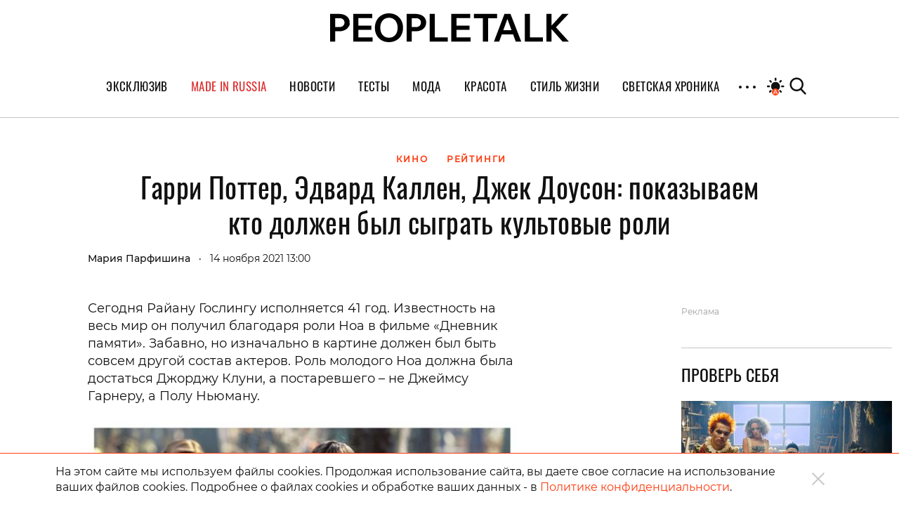

--- FILE ---
content_type: text/html; charset=UTF-8
request_url: https://peopletalk.ru/article/garri-potter-edvard-kallen-dzhek-douson-pokazyvaem-kto-dolzhen-byl-sygrat-kultovye-roli/
body_size: 33960
content:
<!DOCTYPE html>
<html lang="ru">
<head>
    <meta charset="utf-8">
    <title>Гарри Поттер, Эдвард Каллен, Джек Доусон: показываем, кто должен был сыграть культовые роли </title>
    <meta name="viewport" content="width=device-width, initial-scale=1.0"> <!--, maximum-scale=1.0, user-scalable=no-->
    <meta name="pmail-verification" content="83f2c929ac9d63e1aaa63fd2d2632d7f">

    
    
    
<!-- This site is optimized with the Yoast SEO Premium plugin v5.1 - https://yoast.com/wordpress/plugins/seo/ -->
<meta name="description" content="Как могли бы выглядеть культовые картины с актерами, которые изначально должны были получить в них роли."/>
<link rel="canonical" href="https://peopletalk.ru/article/garri-potter-edvard-kallen-dzhek-douson-pokazyvaem-kto-dolzhen-byl-sygrat-kultovye-roli/" />
<meta property="og:locale" content="ru_RU" />
<meta property="og:type" content="article" />
<meta property="og:title" content="Гарри Поттер, Эдвард Каллен, Джек Доусон: показываем, кто должен был сыграть культовые роли" />
<meta property="og:description" content="Как могли бы выглядеть культовые картины с актерами, которые изначально должны были получить в них роли." />
<meta property="og:url" content="https://peopletalk.ru/article/garri-potter-edvard-kallen-dzhek-douson-pokazyvaem-kto-dolzhen-byl-sygrat-kultovye-roli/" />
<meta property="og:site_name" content="PEOPLETALK" />
<meta property="article:publisher" content="https://www.facebook.com/PeopleTalk.rus/" />
<meta property="article:tag" content="Гарри Поттер" />
<meta property="article:tag" content="Райан Гослинг" />
<meta property="article:tag" content="Сумерки" />
<meta property="article:tag" content="Титаник" />
<meta property="article:section" content="Кино" />
<meta property="article:published_time" content="2021-11-14T13:00:00+03:00" />
<meta property="article:modified_time" content="2021-11-12T16:54:42+03:00" />
<meta property="og:updated_time" content="2021-11-12T16:54:42+03:00" />
<meta property="fb:app_id" content="1954871437861826" />
<meta property="og:image" content="https://st.peopletalk.ru/wp-content/uploads/2021/11/9f2b87235092bb28c109265e61d2cee7-scaled.jpg" />
<meta property="og:image:secure_url" content="https://st.peopletalk.ru/wp-content/uploads/2021/11/9f2b87235092bb28c109265e61d2cee7-scaled.jpg" />
<meta name="twitter:card" content="summary" />
<meta name="twitter:description" content="Как могли бы выглядеть культовые картины с актерами, которые изначально должны были получить в них роли." />
<meta name="twitter:title" content="Гарри Поттер, Эдвард Каллен, Джек Доусон: показываем, кто должен был сыграть культовые роли" />
<meta name="twitter:site" content="@Peopletalkru" />
<meta name="twitter:image" content="https://st.peopletalk.ru/wp-content/uploads/2021/11/9f2b87235092bb28c109265e61d2cee7-scaled.jpg" />
<meta name="twitter:creator" content="@Peopletalkru" />
<meta property="DC.date.issued" content="2021-11-14T13:00:00+03:00" />
<!-- / Yoast SEO Premium plugin. -->

<link rel='dns-prefetch' href='//st.peopletalk.ru' />
<link rel='dns-prefetch' href='//s.w.org' />
<link 
                rel="preload" 
                as="image" 
                href="https://st.peopletalk.ru/wp-content/uploads/2021/11/mycollages-2021-11-01t155057.110-640x480.jpg"
                fetchpriority="high" ><link rel='stylesheet' id='wp-block-library-css'  href='https://peopletalk.ru/wp-includes/css/dist/block-library/style.min.css?ver=5.3'  media='all' />
<link rel='stylesheet' id='guten_blocks-cgb-style-css-css'  href='https://peopletalk.ru/wp-content/plugins/guten-blocks/dist/blocks.style.build.css'  media='all' />
<link rel='stylesheet' id='gutenberg_animate_block-style-css-css'  href='https://peopletalk.ru/wp-content/plugins/animation-block/dist/block.css?ver=1.0.1'  media='all' />
<link rel='stylesheet' id='vendor-css'  href='https://st.peopletalk.ru/wp-content/themes/peopletalk2019/dist/css/vendor.min.css?ver=1729527518'  media='all' />
<link rel='stylesheet' id='styles-css'  href='https://st.peopletalk.ru/wp-content/themes/peopletalk2019/dist/css/styles.min.css?ver=1764858495'  media='all' />
<link rel="alternate" type="application/json+oembed" href="https://peopletalk.ru/wp-json/oembed/1.0/embed?url=https%3A%2F%2Fpeopletalk.ru%2Farticle%2Fgarri-potter-edvard-kallen-dzhek-douson-pokazyvaem-kto-dolzhen-byl-sygrat-kultovye-roli%2F" />
<link rel="alternate" type="text/xml+oembed" href="https://peopletalk.ru/wp-json/oembed/1.0/embed?url=https%3A%2F%2Fpeopletalk.ru%2Farticle%2Fgarri-potter-edvard-kallen-dzhek-douson-pokazyvaem-kto-dolzhen-byl-sygrat-kultovye-roli%2F&#038;format=xml" />
<link rel="amphtml" href="https://peopletalk.ru/article/garri-potter-edvard-kallen-dzhek-douson-pokazyvaem-kto-dolzhen-byl-sygrat-kultovye-roli/amp/" /><link rel="icon" type="image/png" href="https://st.peopletalk.ru/wp-content/uploads/2020/03/cropped-favicon-32x32.png" sizes="32x32" />
<link rel="icon" type="image/png" href="https://st.peopletalk.ru/wp-content/uploads/2020/03/cropped-favicon-192x192.png" sizes="192x192" />
<link rel="apple-touch-icon-precomposed" href="https://st.peopletalk.ru/wp-content/uploads/2020/03/cropped-favicon-180x180.png" />
<meta name="msapplication-TileImage" content="https://st.peopletalk.ru/wp-content/uploads/2020/03/cropped-favicon-270x270.png" />


    <!-- Google tag (gtag.js) -->
    <script async src="https://www.googletagmanager.com/gtag/js?id=G-6RYW5VXX0L"></script>
    <script>
        window.dataLayer = window.dataLayer || [];

        function gtag() {
            dataLayer.push(arguments);
        }

        gtag('js', new Date());
        gtag('config', 'G-6RYW5VXX0L');
    </script>
    <!-- / Google tag (gtag.js) -->

    <!-- Google Analytics -->
    <script>
        var GTMObject = document.createElement('script');
        GTMObject.src = 'https://www.googletagmanager.com/gtag/js?id=UA-65086745-1';
        GTMObject.async = true;
        document.getElementsByTagName('head')[0].appendChild(GTMObject);
        window.dataLayer = window.dataLayer || [];

        function gtag() {
            dataLayer.push(arguments);
        }

        gtag('js', new Date());
        gtag('config', 'UA-65086745-1');
    </script>
    <!-- / Google Analytics -->

    <!-- Yandex.Metrika counter -->
    <script>
        (function (d, w, c) {
            (w[c] = w[c] || []).push(function () {
                try {
                    w.yaCounter27493635 = new Ya.Metrika({
                        id: 27493635,
                        clickmap: true,
                        trackLinks: true,
                        accurateTrackBounce: true
                    });
                } catch (e) {
                }
            });

            var n = d.getElementsByTagName('script')[0],
                x = 'https://mc.yandex.ru/metrika/watch.js',
                s = d.createElement('script'),
                f = function () {
                    n.parentNode.insertBefore(s, n);
                };
            for (var i = 0; i < document.scripts.length; i++) {
                if (document.scripts[i].src === x) {
                    return;
                }
            }
            s.type = 'text/javascript';
            s.async = true;
            s.src = x;

            if (w.opera == '[object Opera]') {
                d.addEventListener('DOMContentLoaded', f, false);
            } else {
                f();
            }
        })(document, window, 'yandex_metrika_callbacks');
    </script>
    <!-- /Yandex.Metrika counter -->

    <script>
        (function (w, d) {
            var c = d.createElement('script');
            c.src = 'https://yastatic.net/es5-shims/0.0.2/es5-shims.min.js';
            var f = function () {
                var p = d.getElementsByTagName('script')[0];
                p.parentNode.insertBefore(c, p);
            };
            '[object Opera]' == w.opera ? d.addEventListener('DOMContentLoaded', f, !1) : f();
        })(window, document);
        (function (w, d) {
            var c = d.createElement('script');
            c.src = 'https://yastatic.net/share2/share.js';
            var f = function () {
                var p = d.getElementsByTagName('script')[0];
                p.parentNode.insertBefore(c, p);
            };
            '[object Opera]' == w.opera ? d.addEventListener('DOMContentLoaded', f, !1) : f();
        })(window, document);
    </script>

    <style>
        .fancybox-container {
            z-index: 9999999999999 !important;
        }
    </style>

    

    <!-- <link rel="preload" as="image" href="https://st.peopletalk.ru/wp-content/uploads/2023/05/694a4d611a74c101b4d8c34809118132.png"> -->

<style>
/* стили для заглушки баннера-верхней перетяжки */
/*
 @media screen and (min-width: 992px) {
    #adfox_1485216566669788 {
        min-height: 250px;
    }
}
@media screen and (min-width: 768px) and (max-width: 991px) {
    #adfox_1485216588844910 {
        min-height: 250px;
    }
}
@media screen and (max-width: 767px) {
    #adfox_1485216606195778 {
        min-height: 250px;
        margin: 40px auto !important;
    }   
}
*/

#adfox_1485216566669788,
#adfox_1485216588844910,
#adfox_1485216606195778 {
    height: 0;
    margin: 0;
}  
/* стили для заглушки баннера-верхней перетяжки */

@media screen and (min-width: 992px) {
    .list_9418681 {max-width:50%; margin: 0 auto;}
}

html {scroll-behavior: smooth;}
.site__menu-list>li{
padding: 0 14px!important;} .buzz-container{ max-width: 530px !important; margin: 0 auto;} .buzz-container__wrapper{ max-width: 530px !important; margin: 0 auto;} .desk300x600{ margin: 0 auto !important;} .mob300x250{ margin-top: -10px; margin-bottom: 15px; margin: 0 auto !important;} .itinkers-sign{ visibility: hidden;} .advertising-in-article{ max-height: 940px !important;} .artist-page .bio-wrapper .advertising{ height: 940px !important; margin-left: 15px !important;} .interview-content-wrapper .advertising{ height: 940px !important;}

/* Задаем минимальную высоту блоков для РСЯ, обнуляем высоту, если блок оказался пустым */
div[id^="adfox_160517974604566501"],div[id^="adfox_160517975033814046"],div[id^="adfox_16051797548243883"],div[id^="adfox_1485216766287428"],div[id^="adfox_1485216797677824"],div[id^="adfox_1485216813283332"],div[id^="adfox_158151244349095132"],div[id^="adfox_158151245031716232"],div[id^="adfox_158151245778453430"],div[id^="adfox_160319620642827845"],div[id^="adfox_160319621575316945"],div[id^="adfox_160319622583764065"],div[id^="adfox_1487123483373750"],div[id^="adfox_1487123599699020"],div[id^="adfox_1487123715121628"],div[id^="adfox_148712348310368"],div[id^="adfox_1487123599917121"],div[id^="adfox_148712371528821"],div[id^="adfox_1487123483106657"],div[id^="adfox_1487123599557111"],div[id^="adfox_1487123715692266"],div[id^="adfox_1487123483368711"],div[id^="adfox_1487123599644731"],div[id^="adfox_1487123715498798"],div[id^="adfox_1487123483501752"],div[id^="adfox_1487123599334332"],div[id^="adfox_1487123715455741"],div[id^="adfox_1487123483558184"],div[id^="adfox_1487123599795124"],div[id^="adfox_1487123715676593"],div[id^="adfox_1487120735660908"],div[id^="adfox_1487122238506212"],div[id^="adfox_1487122252790480"]{min-height:100px;}
/* Ограничение высота бокового в десктопе */
div[id^="adfox_160517974604566501"],div[id^="adfox_1485216766287428"],div[id^="adfox_158151244349095132"]{max-height:600px}
/* Ограничение высота бокового в мобилке */
div[id^="adfox_160517975033814046"],div[id^="adfox_16051797548243883"],div[id^="adfox_1485216797677824"],div[id^="adfox_1485216813283332"],div[id^="adfox_158151245031716232"],div[id^="adfox_158151245778453430"]{max-height:400px;}
/* Обнуляем высоту блоков для РСЯ, если блок оказался пустым */
div[id^="adfox_160517974604566501"]:empty,div[id^="adfox_160517975033814046"]:empty,div[id^="adfox_16051797548243883"]:empty,div[id^="adfox_1485216766287428"]:empty,div[id^="adfox_1485216797677824"]:empty,div[id^="adfox_1485216813283332"]:empty,div[id^="adfox_158151244349095132"]:empty,div[id^="adfox_158151245031716232"]:empty,div[id^="adfox_158151245778453430"]:empty,div[id^="adfox_160319620642827845"]:empty,div[id^="adfox_160319621575316945"]:empty,div[id^="adfox_160319622583764065"]:empty,div[id^="adfox_1487123483373750"]:empty,div[id^="adfox_1487123599699020"]:empty,div[id^="adfox_1487123715121628"]:empty,div[id^="adfox_148712348310368"]:empty,div[id^="adfox_1487123599917121"]:empty,div[id^="adfox_148712371528821"]:empty,div[id^="adfox_1487123483106657"]:empty,div[id^="adfox_1487123599557111"]:empty,div[id^="adfox_1487123715692266"]:empty,div[id^="adfox_1487123483368711"]:empty,div[id^="adfox_1487123599644731"]:empty,div[id^="adfox_1487123715498798"]:empty,div[id^="adfox_1487123483501752"]:empty,div[id^="adfox_1487123599334332"]:empty,div[id^="adfox_1487123715455741"]:empty,div[id^="adfox_1487123483558184"]:empty,div[id^="adfox_1487123599795124"]:empty,div[id^="adfox_1487123715676593"]:empty,div[id^="adfox_1487120735660908"]:empty,div[id^="adfox_1487122238506212"]:empty,div[id^="adfox_1487122252790480"]:empty{min-height:0!important}

</style>

<script>
    // отменяем "прилипание" верхней перетяжки  в desktop + tablet через 10 сек
    document.addEventListener('DOMContentLoaded', function () {
        function addStyleUpDT() {
            document.getElementById('adfox_1485216566669788').style.position = 'relative';
            document.getElementById('adfox_1485216588844910').style.position = 'relative';
        };
        // setInterval(addStyleUpDT, 10000);
    }, false);
</script>

<script>
    // отменяем "прилипание" верхней перетяжки в phones через 10 сек
    document.addEventListener('DOMContentLoaded', function () {
        function addStyleUpM() {
            document.getElementById('adfox_1485216606195778').style.position = 'relative';
        };
        // setInterval(addStyleUpM, 10000);
    }, false);
</script>

<script>
    // перезагружаем все баннеры несколько раз через 45-60 сек времени 
        // document.addEventListener('DOMContentLoaded', function () {
        //     function getRandomInt(min, max) {
        //         return Math.floor(Math.random() * (max - min)) + min;
        //     };

        //     timeX = getRandomInt(300000, 360000); //console.log(timeX);

        //     timeX1 = getRandomInt(40000, 55000);
        //     timeX2 = getRandomInt(90000, 105000);
        //     timeX3 = getRandomInt(140000, 150000);

        //     console.log('Перезагрузка 1й раз через:', timeX1);
        //     console.log('Перезагрузка 2й раз через:', timeX2);
        //     console.log('Перезагрузка 3й раз через:', timeX3);

        //     function reloadAllAdFox() {
        //         window.Ya.adfoxCode.clearSession();
        //         window.Ya.adfoxCode.reload();
        //         console.log('Reload all banners!');
        //     };

        //     setTimeout(reloadAllAdFox, timeX);
        //     setTimeout(reloadAllAdFox, timeX1);
        //     setTimeout(reloadAllAdFox, timeX2);
        //     setTimeout(reloadAllAdFox, timeX3);

        // }, false);
</script>

<script>
    // перезагружаем боковой баннер в десктопе через N(1-3) времени 3 раза 

    document.addEventListener('DOMContentLoaded', function () {
        function getRandomInt(min, max) {
            return Math.floor(Math.random() * (max - min)) + min;
        };

        timeX = getRandomInt(40000, 50000);
        timeX2 = getRandomInt(90000, 100000);
        timeX3 = getRandomInt(140000, 150000);

        //console.log('Перезагрузка 1й раз через:', timeX);
        //console.log('Перезагрузка 2й раз через:', timeX2);
        //console.log('Перезагрузка 3й раз через:', timeX3);

        function reloadAdFoxDesktopRight() {
            var idAdFox = document.querySelector('[id^="adfox_1485216766287428_"]').id;
            window.Ya.adfoxCode.clearSession();
            window.Ya.adfoxCode.reload(idAdFox);
            //console.log('Перезагрузка бокового');
        };

        function reloadAdFoxDesktopRightArticle() {
            window.Ya.adfoxCode.clearSession();
            window.Ya.adfoxCode.reload();
            //console.log('Перезагрузка всех баннеров');
        };

        // setTimeout(reloadAdFoxDesktopRight, timeX);
        // setTimeout(reloadAdFoxDesktopRight, timeX2);
        // setTimeout(reloadAdFoxDesktopRight, timeX3);

        var url_article = window.location.href;
        if (url_article.indexOf('peopletalk.ru/article') != -1) {
            if (/Android|webOS|iPhone|iPad|iPod/i.test(navigator.userAgent)) {
                console.log('Mobile device');
            } else {
                console.log('Desktop');
                // setTimeout(reloadAdFoxDesktopRightArticle, timeX);
                // setTimeout(reloadAdFoxDesktopRightArticle, timeX2);
                // setTimeout(reloadAdFoxDesktopRightArticle, timeX3);
            };
        };

    }, false);
</script>

<script>
    // перезагружаем малый боковой баннер 300x100 через N(1-3) времени 5 раз

    document.addEventListener('DOMContentLoaded', function () {
        function getRandomInt(min, max) {
            return Math.floor(Math.random() * (max - min)) + min;
        };

        timeX101 = getRandomInt(40000, 50000);
        timeX102 = getRandomInt(90000, 100000);
        timeX103 = getRandomInt(140000, 150000);
        timeX104 = getRandomInt(190000, 200000);
        timeX105 = getRandomInt(240000, 250000);
        timeX106 = getRandomInt(290000, 300000);

        //console.log('Перезагрузка 300x100 1й раз через:', timeX101);
        //console.log('Перезагрузка 300x100 2й раз через:', timeX102);
        //console.log('Перезагрузка 300x100 3й раз через:', timeX103);

        function reloadAdFox300x100all() {
          var idAdFox300x1000 = document.querySelector('[id^="adfox_1690326195222864_"]').id;
          var idAdFox300x1001 = document.querySelector('[id^="adfox_164761229473262286_"]').id;
          var idAdFox300x1002 = document.querySelector('[id^="adfox_164761243114795586_"]').id;
          var idAdFox300x1003 = document.querySelector('[id^="adfox_164761237481472926_"]').id;
          
          var idAdFox300x2001 = document.querySelector('[id^="adfox_169021197632116709_"]').id;
          var idAdFox300x2002 = document.querySelector('[id^="adfox_1485216797677824_"]').id;
          var idAdFox300x2003 = document.querySelector('[id^="adfox_1485216813283332_"]').id;
          
          // window.Ya.adfoxCode.clearSession();
          window.Ya.adfoxCode.reload(idAdFox300x1000);
              
          window.Ya.adfoxCode.reload(idAdFox300x1001);
          window.Ya.adfoxCode.reload(idAdFox300x1002);
          window.Ya.adfoxCode.reload(idAdFox300x1003);

          window.Ya.adfoxCode.reload(idAdFox300x2001);
          window.Ya.adfoxCode.reload(idAdFox300x2002);
          window.Ya.adfoxCode.reload(idAdFox300x2003);
          
          // console.log('Перезагрузка малого бокового 300x100');
        };

        setTimeout(reloadAdFox300x100all, timeX101);
        setTimeout(reloadAdFox300x100all, timeX102);
        setTimeout(reloadAdFox300x100all, timeX103);
        setTimeout(reloadAdFox300x100all, timeX104);
        setTimeout(reloadAdFox300x100all, timeX105);
        setTimeout(reloadAdFox300x100all, timeX106);
		
    }, false);
</script>
</head>

<!-- Body-->
<body class="post-template-default single single-post postid-4555361 single-format-standard wp-embed-responsive auto">

<noscript>
    <div><img src="https://mc.yandex.ru/watch/27493635" style="position:absolute; left:-9999px;" alt=""/></div>
</noscript>

<script>
    // Управление темой сайта
    if (localStorage.colorScheme === undefined) localStorage.colorScheme = 'auto'

    if (localStorage.colorScheme !== 'auto') {
        document.body.classList.remove('auto');
    }

    let darkThemeSystem = window.matchMedia && window.matchMedia('(prefers-color-scheme: dark)').matches;
    if ((darkThemeSystem || localStorage.colorScheme === 'on') && localStorage.colorScheme !== 'off') {
        document.body.classList.add('dark');
    }

    // Отслеживание смены цветовой схемы устройства
    window.matchMedia('(prefers-color-scheme: dark)').addEventListener('change', event => {
        if (localStorage.colorScheme === 'auto') {
            if (event.matches) {
                document.body.classList.add('dark');
            } else {
                document.body.classList.remove('dark');
            }
        }
    });

    document.addEventListener('DOMContentLoaded', () => {
        const btns = document.querySelectorAll('.toggle__btn');

        for (let i = 0; i < btns.length; i++) {
            btns[i].addEventListener('click', () => {
                switch (localStorage.colorScheme) {

                    // Включение темной темы
                    case 'off':
                        localStorage.colorScheme = 'on'
                        document.body.classList.add('dark');
                        break;

                    // Включение авто-настройки
                    case 'on':
                        localStorage.colorScheme = 'auto';
                        document.body.classList.add('auto');
                        if (darkThemeSystem) {
                            document.body.classList.add('dark');
                        } else {
                            document.body.classList.remove('dark');
                        }
                        break;

                    // Выключение авто-настройки
                    case 'auto':
                        document.body.classList.remove('auto');
                        if (darkThemeSystem) {
                            localStorage.colorScheme = 'off';
                            document.body.classList.remove('dark');
                        } else {
                            localStorage.colorScheme = 'on';
                            document.body.classList.add('dark');
                        }
                        break;
                }
            });
        }
    });
</script>

            <!--AdFox START-->
            <!--peopletalk-->
            <!--Площадка: peopletalk.ru // new / * / *-->
            <!--Тип баннера: (upd. 2022-03-22 18-42) 02. BackGround-->
            <!--Расположение: Desktops-->
            <div id="adfox_1485556257278139"></div>

            <!--AdFox START-->
            <!--peopletalk-->
            <!--Площадка: peopletalk.ru // new / * / *-->
            <!--Тип баннера: (upd. 2022-03-22 18-42) 02. BackGround-->
            <!--Расположение: Tablets-->
            <div id="adfox_1485556301447963"></div>

            <!--AdFox START-->
            <!--peopletalk-->
            <!--Площадка: peopletalk.ru // new / * / *-->
            <!--Тип баннера: (upd. 2022-03-22 18-42) 02. BackGround-->
            <!--Расположение: Phones-->
            <div id="adfox_1485556318473447"></div>

            <!-- ********************************************************************** -->
            <!--AdFox START-->
            <!--peopletalk-->
            <!--Площадка: peopletalk.ru // new / * / *-->
            <!--Тип баннера: (upd. 2022-03-22 18-42) 1x1-->
            <!--Расположение: <верх страницы>-->
            <div id="adfox_150391635943165167__acf6R1SFd0XGPve" class="js__adBlockWithLink adBlockWithLink"></div>

            <!--AdFox START-->
            <!--peopletalk-->
            <!--Площадка: peopletalk.ru // new / * / *-->
            <!--Тип баннера: (upd. 2022-03-22 18-42) 1x1-->
            <!--Расположение: <середина страницы>-->
            <div id="adfox_150391638462851633__acf6R1SFd0XGPve" class="js__adBlockWithLink adBlockWithLink"></div>

            <!--AdFox START-->
            <!--peopletalk-->
            <!--Площадка: peopletalk.ru // new / * / *-->
            <!--Тип баннера: (upd. 2022-03-22 18-42) 1x1-->
            <!--Расположение: <низ страницы>-->
            <div id="adfox_150391637358338879__acf6R1SFd0XGPve" class="js__adBlockWithLink adBlockWithLink"></div><script>
  window.addEventListener('load', () => {
                window.yaContextCb.push(()=>{
                Ya.adfoxCode.createAdaptive({
                ownerId: 243658,
                containerId: 'adfox_1485556257278139',
                params: {
                    pp: 'ijy',
                    ps: 'cisx',
                    p2: 'fmhl',
                    puid10: '', 
                    puid4: '30:40',
                },
                onRender: function() {
                     document.getElementsByTagName('body')[0].classList.add('adfox-brending'); 
                     
                     let event = new Event('branding:rendered');
                     document.dispatchEvent(event);
                }
            }, ['desktop'], {
                tabletWidth: 991,
                phoneWidth: 767,
                isAutoReloads: true
                });
            });
            
            window.yaContextCb.push(()=>{
                //Ya.adfoxCode.createScroll({ 
                Ya.adfoxCode.createAdaptive({
                ownerId: 243658,
                containerId: 'adfox_1485556301447963',
                params: {
                    pp: 'ijx',
                    ps: 'cisx',
                    p2: 'fmhl',
                    puid10: '', 
                    puid4: '30:40'
                }
            }, ['tablet'], {
                tabletWidth: 991,
                phoneWidth: 767,
                isAutoReloads: true
                });
            });
            
            window.yaContextCb.push(()=>{
                //Ya.adfoxCode.createScroll({ 
                Ya.adfoxCode.createAdaptive({
                ownerId: 243658,
                containerId: 'adfox_1485556318473447',
                params: {
                    pp: 'ijw',
                    ps: 'cisx',
                    p2: 'fmhl',
                    puid10: '', 
                    puid4: '30:40'
                }
            }, ['phone'], {
                tabletWidth: 991,
                phoneWidth: 767,
                isAutoReloads: true
                });
            });
            
            window.yaContextCb.push(()=>{
                //Ya.adfoxCode.createScroll({ 
                Ya.adfoxCode.create({
                ownerId: 243658,
                containerId: 'adfox_150391635943165167__acf6R1SFd0XGPve',
                params: {
                    pp: 'g',
                    ps: 'cisx',
                    p2: 'frfe',
                    puid10: '', 
                    puid4: '30:40'
                }
                });
            });
            
            window.yaContextCb.push(()=>{
                //Ya.adfoxCode.createScroll({ 
                Ya.adfoxCode.create({
                ownerId: 243658,
                containerId: 'adfox_150391638462851633__acf6R1SFd0XGPve',
                params: {
                    pp: 'h',
                    ps: 'cisx',
                    p2: 'frfe',
                    puid10: '', 
                    puid4: '30:40'
                }
                });
            });
            
            window.yaContextCb.push(()=>{
                //Ya.adfoxCode.createScroll({ 
                Ya.adfoxCode.create({
                ownerId: 243658,
                containerId: 'adfox_150391637358338879__acf6R1SFd0XGPve',
                params: {
                    pp: 'i',
                    ps: 'cisx',
                    p2: 'frfe',
                    puid10: '', 
                    puid4: '30:40'
                }
                });
            });
  })
</script>
            <!--AdFox START-->
            <!--peopletalk-->
            <!--Площадка: peopletalk.ru // new / * / *-->
            <!--Тип баннера: (upd. 2022-03-22 18-42) 01. FullScreen-->
            <!--Расположение: <верх страницы>-->
            <div id="adfox_1485215940670175__l73fGrmUwDiNCXZ" class="js__adBlockWithLink adBlockWithLink"></div><script>
  window.addEventListener('load', () => {
                window.yaContextCb.push(()=>{
                Ya.adfoxCode.createAdaptive({
                ownerId: 243658,
                containerId: 'adfox_1485215940670175__l73fGrmUwDiNCXZ',
                params: {
                    pp: 'g',
                    ps: 'cisx',
                    p2: 'fkkr',
                    puid10: '', 
                    puid4: '30:40'
                }
            }, ['desktop', 'tablet', 'phone'], {
                tabletWidth: 991,
                phoneWidth: 767,
                isAutoReloads: true
                });
            });
  })
</script>
            <!--AdFox START-->
            <!--peopletalk-->
            <!--Площадка: peopletalk.ru // new / * / *-->
            <!--Тип баннера: (upd. 2022-03-22 18-42) 03. Перетяжка верхняя-->
            <!--Расположение: Desktops-->
            <div id="adfox_1485216566669788" class="js__adBlockWithLink adBlockWithLink"></div>

            <!--AdFox START-->
            <!--peopletalk-->
            <!--Площадка: peopletalk.ru // new / * / *-->
            <!--Тип баннера: (upd. 2022-03-22 18-42) 03. Перетяжка верхняя-->
            <!--Расположение: Tablets-->
            <div id="adfox_1485216588844910" class="js__adBlockWithLink adBlockWithLink"></div><script>
  window.addEventListener('load', () => {
                window.yaContextCb.push(()=>{
                Ya.adfoxCode.createAdaptive({
                ownerId: 243658,
                containerId: 'adfox_1485216566669788',
                params: {
                    pp: 'ijy',
                    ps: 'cisx',
                    p2: 'fknx',
                    puid10: '', 
                    puid4: '30:40'
                },
            }, ['desktop'], {
                tabletWidth: 991,
                phoneWidth: 767,
                isAutoReloads: true
                });
            });

            window.yaContextCb.push(()=>{
                Ya.adfoxCode.createAdaptive({
                ownerId: 243658,
                containerId: 'adfox_1485216588844910',
                params: {
                    pp: 'ijx',
                    ps: 'cisx',
                    p2: 'fknx',
                    puid10: '', 
                    puid4: '30:40'
                },
                onRender: function() {
                    let container = document.getElementById('adfox_1485216588844910')
                    container.after('<a class="text-gray disabled text-xs" href="https://peopletalk.ru/advertisement-page/" target="_blank">Реклама</a>')
                }
            }, ['tablet'], {
                tabletWidth: 991,
                phoneWidth: 767,
                isAutoReloads: true
                });
            });
  })
</script>

<div class="content-wrapper">
    <!-- Site Header-->
    <header class="site__header">
        <div class="site__header-inner container position-relative">
            <div class="row align-items-center justify-content-center main-logo-container">
                <a class="logo-pick" href="https://peopletalk.ru">
                                        <svg xmlns="http://www.w3.org/2000/svg" width="100%"  viewBox="0 0 1906 231.9"><path d="M763.5,53.9c0,0,0-.1,0-.2-1.5-4.7-3.4-9.3-5.8-13.5-.8-1.3-1.6-2.6-2.4-3.8-7.4-10.6-17.6-18.6-30.7-23.9-10.4-4.3-22-6.8-34.8-7.7-3.2-.2-6.5-.3-9.8-.3h-69.4v223h41.1v-82.6h28.3c3.8,0,7.6-.2,11.2-.5h0c12-1,23.1-3.6,33.2-7.9,13.2-5.6,23.4-13.6,30.8-24.3,7.4-10.6,11.1-23,11.1-37.7s-.9-14.2-2.7-20.6ZM688.4,110.2c-.6,0-36.8,0-36.8,0V39.3h36.8c20.3,0,36.8,15.1,36.8,35.4s-16.5,35.5-36.8,35.5Z"/><path d="M153,53.9c0,0-2.7-8.1-5.9-13.7s-14.1-19.9-33.1-27.7c-10.4-4.3-22-6.8-34.8-7.7-3.2-.2-6.5-.3-9.8-.3H0v223h41.1v-82.6h28.3c3.8,0,7.6-.2,11.2-.5h0c19.1-1.6,47.5-8.5,64-32.2s11.1-23,11.1-37.7-.9-14.2-2.7-20.6ZM77.9,110.2c-.6,0-36.8,0-36.8,0V39.2h36.8c20.3,0,36.8,15.1,36.8,35.4s-16.5,35.5-36.8,35.5Z"/><path d="M335.7,4.5v34.3h-110.5v59.5h103.6v34.7h-103.6v60.1h113.4v34.2h0s0,.2,0,.2h0c0,.1-154.3.1-154.3.1V4.5h151.6Z"/><path d="M469.5,0c21.6,0,41.5,4.9,58.5,14.8,16.7,9.7,29.8,23.2,39.4,40.4l.5.8h0s.4.8.4.8c9.2,17.4,13.8,37.3,13.8,59.6s-4.8,42.8-14.3,60.3c-9.4,17.3-22.4,30.7-39.1,40.3l-.8.5c-17.1,9.6-36.6,14.4-58.4,14.4s-40.1-4.7-56.9-14l-.8-.4c-17.1-9.6-30.5-23.2-40.1-40.7-9.6-17.5-14.4-37.6-14.4-60.3s4.8-42.8,14.4-60.5c9.6-17.6,23-31.4,39.9-41.2h0l.8-.5C429.2,4.8,448.3,0,469.5,0ZM469.6,35.7c-14.3,0-26.3,3.4-36.7,10.2h0c-10.4,6.8-18.4,16.3-23.9,28.5-5.5,12.3-8.3,26.2-8.3,42s2.7,29.2,8.1,41.1l.3.6h0s.3.6.3.6c5.5,11.8,13.5,20.9,23.8,27.5,10.5,6.7,22.7,10,36.5,10s26.2-3.3,36.4-9.7l.5-.3c10.3-6.7,18.3-16.1,23.9-28.1,5.6-12,8.4-25.9,8.4-41.7s-2.9-29.7-8.4-41.9h0c-5.6-12.1-13.6-21.7-23.9-28.5-10.3-6.9-22.6-10.4-36.9-10.4Z"/><path d="M835.8,4.5v188.6h103.5s0,34.3,0,34.3h-144.5V4.5h41.1Z"/><path d="M1333.3,4.5v34.7h-72.1c0,0-.3,188.3-.3,188.3h-41.1V39.2c0,0-72.3,0-72.3,0V4.5h185.8Z"/><path d="M1439.9,4.5h0c0,.1,81.9,212.6,85.8,222.7v.3c.1,0-43.9,0-43.9,0h0c-2.6-6.9-5.3-14.2-8-21.8,0,0-11.3-31.4-12.8-35.6h-90.9c-2.2,6.1-16.1,45.9-20.4,57.2h0c0,.1-41.8.1-41.8.1v-.3c4.3-11.3,84-222.6,84-222.6h0c0-.1,48-.1,48-.1ZM1382.6,135.5h65.4l-32.5-89.2h-.9l-32,89.2Z"/><path d="M1595.3,4.5v188.6h103.5v34.3h-144.5V4.5h41.1Z"/><path d="M1767.7,4.5v94l85.1-93.9h0c0,0,50.6,0,50.6,0l-.4.4-100.1,107.4,102.7,114.9.3.4h-50.6c0,0-87.7-100.8-87.7-100.8v100.8h-41.1V4.5h41.1Z"/><path d="M1119,4.5v34.3h-110.5v59.5h103.6v34.7h-103.6v60.1h113.4v34.2h0s0,.2,0,.2h0c0,.1-154.3.1-154.3.1V4.5h151.6Z"/></svg>
                </a>
                <div class="search-with-logo">
                    <ul class="user__select list-unstyled">
                        <li>
                            <button class="toggle__btn">
                                <svg class="night toggle__sun" viewBox="0 0 10.583 10.583"
                                     xmlns="http://www.w3.org/2000/svg">
                                    <path d="M 5.3 0.3 c -0.3 0 -0.5 0.2 -0.5 0.4 v 1 c 0 0.2 0.2 0.4 0.5 0.4 s 0.5 -0.2 0.5 -0.4 V 0.7 c 0 -0.2 -0.2 -0.4 -0.5 -0.4 z M 8.4 1.6 a 0.3 0.3 0 0 0 -0.2 0.1 l -0.7 0.7 c -0.1 0.1 -0.1 0.4 0.1 0.6 c 0.2 0.2 0.5 0.2 0.6 0.1 l 0.7 -0.7 c 0.1 -0.1 0.1 -0.4 -0.1 -0.6 a 0.5 0.5 0 0 0 -0.4 -0.2 z m -6.3 0 a 0.5 0.5 0 0 0 -0.4 0.2 c -0.2 0.2 -0.2 0.5 -0.1 0.6 l 0.7 0.7 c 0.1 0.1 0.4 0.1 0.6 -0.1 c 0.2 -0.2 0.2 -0.5 0.1 -0.6 l -0.7 -0.7 a 0.3 0.3 0 0 0 -0.2 -0.1 z m 3.1 1.1 a 2.6 2.6 0 0 0 -2.6 2.6 a 2.6 2.6 0 0 0 2.6 2.6 a 2.6 2.6 0 0 0 2.6 -2.6 a 2.6 2.6 0 0 0 -2.6 -2.6 z m 3.6 2.1 c -0.2 0 -0.4 0.2 -0.4 0.5 s 0.2 0.5 0.4 0.5 h 1 c 0.2 0 0.4 -0.2 0.4 -0.5 s -0.2 -0.5 -0.4 -0.5 z m -8.2 0 c -0.2 0 -0.4 0.2 -0.4 0.5 s 0.2 0.5 0.4 0.5 h 1 c 0.2 0 0.4 -0.2 0.4 -0.5 s -0.2 -0.5 -0.4 -0.5 z m 7.3 2.6 a 0.5 0.5 0 0 0 -0.4 0.2 c -0.2 0.2 -0.2 0.5 -0.1 0.6 l 0.7 0.7 c 0.1 0.1 0.4 0.1 0.6 -0.1 c 0.2 -0.2 0.2 -0.5 0.1 -0.6 l -0.7 -0.7 a 0.3 0.3 0 0 0 -0.2 -0.1 z m -5.4 0 a 0.3 0.3 0 0 0 -0.2 0.1 l -0.7 0.7 c -0.1 0.1 -0.1 0.4 0.1 0.6 c 0.2 0.2 0.5 0.2 0.6 0.1 l 0.7 -0.7 c 0.1 -0.1 0.1 -0.4 -0.1 -0.6 a 0.5 0.5 0 0 0 -0.4 -0.2 z m 2.7 1.1 c -0.3 0 -0.5 0.2 -0.5 0.4 v 1 c 0 0.2 0.2 0.4 0.5 0.4 s 0.5 -0.2 0.5 -0.4 V 8.9 c 0 -0.2 -0.2 -0.4 -0.5 -0.4 z"/>
                                </svg>
                                <svg class="night toggle__moon" xmlns="http://www.w3.org/2000/svg"
                                     viewBox="0 0 10.583 10.583">
                                    <path d="M 5.3 0.3 a 5 5 0 0 0 -5 5 a 5 5 0 0 0 5 5 a 5 5 0 0 0 2.1 -0.5 a 5 5 0 0 1 -3 -4.6 A 5 5 0 0 1 7.2 0.7 A 5 5 0 0 0 5.3 0.3 z"/>
                                </svg>
                                <svg class="night toggle__auto" xmlns="http://www.w3.org/2000/svg" width="10"
                                     height="10" viewBox="0 0 10 10" fill="none">
                                    <circle cx="5" cy="5" r="5" fill="#FF4920"/>
                                    <path d="M2.51965 7.95537C2.40386 7.95537 2.31123 7.92932 2.24175 7.87722C2.17228 7.82511 2.13175 7.75564 2.12017 7.66879C2.10859 7.58195 2.12596 7.48353 2.17228 7.37353L4.5257 2.09353C4.58359 1.95458 4.65596 1.85616 4.7428 1.79827C4.83544 1.74037 4.93675 1.71143 5.04675 1.71143C5.15096 1.71143 5.24649 1.74037 5.33333 1.79827C5.42596 1.85616 5.50123 1.95458 5.55912 2.09353L7.91254 7.37353C7.96465 7.48353 7.98491 7.58485 7.97333 7.67748C7.96175 7.76432 7.92412 7.83379 7.86044 7.8859C7.79675 7.93222 7.70702 7.95537 7.59123 7.95537C7.46386 7.95537 7.36254 7.92353 7.28728 7.85985C7.21202 7.79616 7.14544 7.69774 7.08754 7.56458L6.47965 6.15774L6.8878 6.4009H3.18833L3.5878 6.15774L2.98859 7.56458C2.9307 7.70353 2.86702 7.80485 2.79754 7.86853C2.72807 7.92643 2.63544 7.95537 2.51965 7.95537ZM5.02938 2.7709L3.71807 5.87985L3.50096 5.67143H6.56649L6.36675 5.87985L5.04675 2.7709H5.02938Z"
                                          fill="white"/>
                                </svg>
                            </button>
                        </li>
                        <li>
                            <a class="btn-search--open p-0" href="#">
                                <i class="icon icon-search m-0"></i>
                            </a>
                        </li>
                    </ul>
                </div>
            </div>
            <div class="row mx-0 navigation-center-wrapper">
                <div class="menu-mobile-wrapp">
                    <div class="menu-mobile__js">
                        <div class="menu-mobile__icon"></div>
                    </div>
                </div>
                <div class="text-xl-left text-center site__logo">
                    <a class="d-flex" href="https://peopletalk.ru">
                        <svg xmlns="http://www.w3.org/2000/svg" width="178" height="26" viewBox="0 0 1906 231.9"><path d="M763.5,53.9c0,0,0-.1,0-.2-1.5-4.7-3.4-9.3-5.8-13.5-.8-1.3-1.6-2.6-2.4-3.8-7.4-10.6-17.6-18.6-30.7-23.9-10.4-4.3-22-6.8-34.8-7.7-3.2-.2-6.5-.3-9.8-.3h-69.4v223h41.1v-82.6h28.3c3.8,0,7.6-.2,11.2-.5h0c12-1,23.1-3.6,33.2-7.9,13.2-5.6,23.4-13.6,30.8-24.3,7.4-10.6,11.1-23,11.1-37.7s-.9-14.2-2.7-20.6ZM688.4,110.2c-.6,0-36.8,0-36.8,0V39.3h36.8c20.3,0,36.8,15.1,36.8,35.4s-16.5,35.5-36.8,35.5Z"/><path d="M153,53.9c0,0-2.7-8.1-5.9-13.7s-14.1-19.9-33.1-27.7c-10.4-4.3-22-6.8-34.8-7.7-3.2-.2-6.5-.3-9.8-.3H0v223h41.1v-82.6h28.3c3.8,0,7.6-.2,11.2-.5h0c19.1-1.6,47.5-8.5,64-32.2s11.1-23,11.1-37.7-.9-14.2-2.7-20.6ZM77.9,110.2c-.6,0-36.8,0-36.8,0V39.2h36.8c20.3,0,36.8,15.1,36.8,35.4s-16.5,35.5-36.8,35.5Z"/><path d="M335.7,4.5v34.3h-110.5v59.5h103.6v34.7h-103.6v60.1h113.4v34.2h0s0,.2,0,.2h0c0,.1-154.3.1-154.3.1V4.5h151.6Z"/><path d="M469.5,0c21.6,0,41.5,4.9,58.5,14.8,16.7,9.7,29.8,23.2,39.4,40.4l.5.8h0s.4.8.4.8c9.2,17.4,13.8,37.3,13.8,59.6s-4.8,42.8-14.3,60.3c-9.4,17.3-22.4,30.7-39.1,40.3l-.8.5c-17.1,9.6-36.6,14.4-58.4,14.4s-40.1-4.7-56.9-14l-.8-.4c-17.1-9.6-30.5-23.2-40.1-40.7-9.6-17.5-14.4-37.6-14.4-60.3s4.8-42.8,14.4-60.5c9.6-17.6,23-31.4,39.9-41.2h0l.8-.5C429.2,4.8,448.3,0,469.5,0ZM469.6,35.7c-14.3,0-26.3,3.4-36.7,10.2h0c-10.4,6.8-18.4,16.3-23.9,28.5-5.5,12.3-8.3,26.2-8.3,42s2.7,29.2,8.1,41.1l.3.6h0s.3.6.3.6c5.5,11.8,13.5,20.9,23.8,27.5,10.5,6.7,22.7,10,36.5,10s26.2-3.3,36.4-9.7l.5-.3c10.3-6.7,18.3-16.1,23.9-28.1,5.6-12,8.4-25.9,8.4-41.7s-2.9-29.7-8.4-41.9h0c-5.6-12.1-13.6-21.7-23.9-28.5-10.3-6.9-22.6-10.4-36.9-10.4Z"/><path d="M835.8,4.5v188.6h103.5s0,34.3,0,34.3h-144.5V4.5h41.1Z"/><path d="M1333.3,4.5v34.7h-72.1c0,0-.3,188.3-.3,188.3h-41.1V39.2c0,0-72.3,0-72.3,0V4.5h185.8Z"/><path d="M1439.9,4.5h0c0,.1,81.9,212.6,85.8,222.7v.3c.1,0-43.9,0-43.9,0h0c-2.6-6.9-5.3-14.2-8-21.8,0,0-11.3-31.4-12.8-35.6h-90.9c-2.2,6.1-16.1,45.9-20.4,57.2h0c0,.1-41.8.1-41.8.1v-.3c4.3-11.3,84-222.6,84-222.6h0c0-.1,48-.1,48-.1ZM1382.6,135.5h65.4l-32.5-89.2h-.9l-32,89.2Z"/><path d="M1595.3,4.5v188.6h103.5v34.3h-144.5V4.5h41.1Z"/><path d="M1767.7,4.5v94l85.1-93.9h0c0,0,50.6,0,50.6,0l-.4.4-100.1,107.4,102.7,114.9.3.4h-50.6c0,0-87.7-100.8-87.7-100.8v100.8h-41.1V4.5h41.1Z"/><path d="M1119,4.5v34.3h-110.5v59.5h103.6v34.7h-103.6v60.1h113.4v34.2h0s0,.2,0,.2h0c0,.1-154.3.1-154.3.1V4.5h151.6Z"/></svg>
                                            </a>
                </div>
                <!-- Main Navigation-->
                <nav class="site__menu header-line">
                    <ul class="site__menu-list list-unstyled">
                                                    <li class="site__menu-list__item ">
                                <a href="https://peopletalk.ru/category/exclusive/"
                                   target="_blank"
                                   title="">
                                    <span >ЭКСКЛЮЗИВ</span>
                                </a>
                                                                    <div class="item-content">
                                        <ul class="dropdown-list">
                                                                                            <li class="dropdown-list__item ">
                                                    <a class="font-weight-medium"
                                                       href="https://peopletalk.ru/category/exclusive/special-projects/"
                                                       target="_blank"
                                                       title="СПЕЦПРОЕКТЫ">
                                                        <span >СПЕЦПРОЕКТЫ</span>
                                                    </a>
                                                </li>
                                                                                            <li class="dropdown-list__item ">
                                                    <a class="font-weight-medium"
                                                       href="https://peopletalk.ru/category/exclusive/interview/"
                                                       target="_blank"
                                                       title="ИНТЕРВЬЮ">
                                                        <span >ИНТЕРВЬЮ</span>
                                                    </a>
                                                </li>
                                                                                            <li class="dropdown-list__item ">
                                                    <a class="font-weight-medium"
                                                       href="https://peopletalk.ru/tag/tsennosti/"
                                                       target="_blank"
                                                       title="ЦЕННОСТИ">
                                                        <span style="color: #dd3333">ЦЕННОСТИ</span>
                                                    </a>
                                                </li>
                                                                                            <li class="dropdown-list__item ">
                                                    <a class="font-weight-medium"
                                                       href="https://peopletalk.ru/category/exclusive/new-generation/"
                                                       target="_blank"
                                                       title="ПОКОЛЕНИЕ">
                                                        <span >ПОКОЛЕНИЕ</span>
                                                    </a>
                                                </li>
                                                                                    </ul>
                                    </div>
                                                            </li>
                                                    <li class="site__menu-list__item ">
                                <a href="https://peopletalk.ru/tag/made-in-russia/"
                                   target="_blank"
                                   title="">
                                    <span style="color: #dd3333">MADE IN RUSSIA</span>
                                </a>
                                                            </li>
                                                    <li class="site__menu-list__item ">
                                <a href="https://peopletalk.ru/category/news/"
                                   target="_blank"
                                   title="">
                                    <span >НОВОСТИ</span>
                                </a>
                                                            </li>
                                                    <li class="site__menu-list__item ">
                                <a href="https://peopletalk.ru/category/tests/"
                                   target="_blank"
                                   title="">
                                    <span >ТЕСТЫ</span>
                                </a>
                                                                    <div class="item-content">
                                        <ul class="dropdown-list">
                                                                                            <li class="dropdown-list__item ">
                                                    <a class="font-weight-medium"
                                                       href="https://peopletalk.ru/category/tests/kinotest/"
                                                       target="_blank"
                                                       title="Кинотесты">
                                                        <span >Кинотесты</span>
                                                    </a>
                                                </li>
                                                                                            <li class="dropdown-list__item ">
                                                    <a class="font-weight-medium"
                                                       href="https://peopletalk.ru/category/tests/psychological-tests/"
                                                       target="_blank"
                                                       title="Психологические тесты">
                                                        <span >Психологические тесты</span>
                                                    </a>
                                                </li>
                                                                                            <li class="dropdown-list__item ">
                                                    <a class="font-weight-medium"
                                                       href="https://peopletalk.ru/category/tests/funny-tests/"
                                                       target="_blank"
                                                       title="Смешные тесты">
                                                        <span >Смешные тесты</span>
                                                    </a>
                                                </li>
                                                                                            <li class="dropdown-list__item ">
                                                    <a class="font-weight-medium"
                                                       href="https://peopletalk.ru/category/tests/explicit-tests/"
                                                       target="_blank"
                                                       title="Откровенные тесты">
                                                        <span >Откровенные тесты</span>
                                                    </a>
                                                </li>
                                                                                            <li class="dropdown-list__item ">
                                                    <a class="font-weight-medium"
                                                       href="https://peopletalk.ru/category/tests/tests-relationships/"
                                                       target="_blank"
                                                       title="Тесты про отношения">
                                                        <span >Тесты про отношения</span>
                                                    </a>
                                                </li>
                                                                                            <li class="dropdown-list__item ">
                                                    <a class="font-weight-medium"
                                                       href="https://peopletalk.ru/category/tests/women-tests/"
                                                       target="_blank"
                                                       title="Женские тесты">
                                                        <span >Женские тесты</span>
                                                    </a>
                                                </li>
                                                                                            <li class="dropdown-list__item ">
                                                    <a class="font-weight-medium"
                                                       href="https://peopletalk.ru/category/tests/men-tests/"
                                                       target="_blank"
                                                       title="Мужские тесты">
                                                        <span >Мужские тесты</span>
                                                    </a>
                                                </li>
                                                                                            <li class="dropdown-list__item ">
                                                    <a class="font-weight-medium"
                                                       href="https://peopletalk.ru/category/tests/unusual-tests/"
                                                       target="_blank"
                                                       title="Необычные тесты">
                                                        <span >Необычные тесты</span>
                                                    </a>
                                                </li>
                                                                                    </ul>
                                    </div>
                                                            </li>
                                                    <li class="site__menu-list__item ">
                                <a href="https://peopletalk.ru/category/fashion/"
                                   target="_blank"
                                   title="">
                                    <span >МОДА</span>
                                </a>
                                                                    <div class="item-content">
                                        <ul class="dropdown-list">
                                                                                            <li class="dropdown-list__item ">
                                                    <a class="font-weight-medium"
                                                       href="https://peopletalk.ru/category/fashion/trends/"
                                                       target="_blank"
                                                       title="Тренды">
                                                        <span >Тренды</span>
                                                    </a>
                                                </li>
                                                                                            <li class="dropdown-list__item ">
                                                    <a class="font-weight-medium"
                                                       href="https://peopletalk.ru/category/fashion/shopping/"
                                                       target="_blank"
                                                       title="Шопинг">
                                                        <span >Шопинг</span>
                                                    </a>
                                                </li>
                                                                                            <li class="dropdown-list__item ">
                                                    <a class="font-weight-medium"
                                                       href="https://peopletalk.ru/category/fashion/kak-nosit/"
                                                       target="_blank"
                                                       title="Как носить">
                                                        <span >Как носить</span>
                                                    </a>
                                                </li>
                                                                                            <li class="dropdown-list__item ">
                                                    <a class="font-weight-medium"
                                                       href="https://peopletalk.ru/category/fashion/jewelry/"
                                                       target="_blank"
                                                       title="Украшения и часы">
                                                        <span >Украшения и часы</span>
                                                    </a>
                                                </li>
                                                                                    </ul>
                                    </div>
                                                            </li>
                                                    <li class="site__menu-list__item ">
                                <a href="https://peopletalk.ru/category/beauty/"
                                   target="_blank"
                                   title="">
                                    <span >КРАСОТА</span>
                                </a>
                                                                    <div class="item-content">
                                        <ul class="dropdown-list">
                                                                                            <li class="dropdown-list__item ">
                                                    <a class="font-weight-medium"
                                                       href="https://peopletalk.ru/category/beauty/face-care/"
                                                       target="_blank"
                                                       title="Уход за лицом">
                                                        <span >Уход за лицом</span>
                                                    </a>
                                                </li>
                                                                                            <li class="dropdown-list__item ">
                                                    <a class="font-weight-medium"
                                                       href="https://peopletalk.ru/category/beauty/pricheski/"
                                                       target="_blank"
                                                       title="Волосы">
                                                        <span >Волосы</span>
                                                    </a>
                                                </li>
                                                                                            <li class="dropdown-list__item ">
                                                    <a class="font-weight-medium"
                                                       href="https://peopletalk.ru/category/beauty/manikyur/"
                                                       target="_blank"
                                                       title="Маникюр">
                                                        <span >Маникюр</span>
                                                    </a>
                                                </li>
                                                                                            <li class="dropdown-list__item ">
                                                    <a class="font-weight-medium"
                                                       href="https://peopletalk.ru/category/beauty/parfyumeriya/"
                                                       target="_blank"
                                                       title="Парфюм">
                                                        <span >Парфюм</span>
                                                    </a>
                                                </li>
                                                                                            <li class="dropdown-list__item ">
                                                    <a class="font-weight-medium"
                                                       href="https://peopletalk.ru/category/beauty/fitness/"
                                                       target="_blank"
                                                       title="Спорт">
                                                        <span >Спорт</span>
                                                    </a>
                                                </li>
                                                                                            <li class="dropdown-list__item ">
                                                    <a class="font-weight-medium"
                                                       href="https://peopletalk.ru/category/beauty/diets/"
                                                       target="_blank"
                                                       title="Диеты">
                                                        <span >Диеты</span>
                                                    </a>
                                                </li>
                                                                                            <li class="dropdown-list__item ">
                                                    <a class="font-weight-medium"
                                                       href="https://peopletalk.ru/category/beauty/plastic-surgeon/"
                                                       target="_blank"
                                                       title="Пластика">
                                                        <span >Пластика</span>
                                                    </a>
                                                </li>
                                                                                    </ul>
                                    </div>
                                                            </li>
                                                    <li class="site__menu-list__item ">
                                <a href="https://peopletalk.ru/category/lifestyle/"
                                   target="_blank"
                                   title="">
                                    <span >Стиль жизни</span>
                                </a>
                                                                    <div class="item-content">
                                        <ul class="dropdown-list">
                                                                                            <li class="dropdown-list__item ">
                                                    <a class="font-weight-medium"
                                                       href="https://peopletalk.ru/category/lifestyle/movie/"
                                                       target="_blank"
                                                       title="Кино и сериалы">
                                                        <span >Кино и сериалы</span>
                                                    </a>
                                                </li>
                                                                                            <li class="dropdown-list__item ">
                                                    <a class="font-weight-medium"
                                                       href="https://peopletalk.ru/category/lifestyle/culture/"
                                                       target="_blank"
                                                       title="Культура">
                                                        <span >Культура</span>
                                                    </a>
                                                </li>
                                                                                            <li class="dropdown-list__item ">
                                                    <a class="font-weight-medium"
                                                       href="https://peopletalk.ru/category/lifestyle/food-and-restaurants/"
                                                       target="_blank"
                                                       title="Еда и рестораны">
                                                        <span >Еда и рестораны</span>
                                                    </a>
                                                </li>
                                                                                            <li class="dropdown-list__item ">
                                                    <a class="font-weight-medium"
                                                       href="https://peopletalk.ru/category/lifestyle/puteshestviya/"
                                                       target="_blank"
                                                       title="Путешествия">
                                                        <span >Путешествия</span>
                                                    </a>
                                                </li>
                                                                                            <li class="dropdown-list__item ">
                                                    <a class="font-weight-medium"
                                                       href="https://peopletalk.ru/category/lifestyle/psychology/"
                                                       target="_blank"
                                                       title="Психология">
                                                        <span >Психология</span>
                                                    </a>
                                                </li>
                                                                                            <li class="dropdown-list__item ">
                                                    <a class="font-weight-medium"
                                                       href="https://peopletalk.ru/category/lifestyle/relationship/"
                                                       target="_blank"
                                                       title="Секс">
                                                        <span >Секс</span>
                                                    </a>
                                                </li>
                                                                                            <li class="dropdown-list__item ">
                                                    <a class="font-weight-medium"
                                                       href="https://peopletalk.ru/category/lifestyle/horoscope/"
                                                       target="_blank"
                                                       title="Астрология">
                                                        <span >Астрология</span>
                                                    </a>
                                                </li>
                                                                                            <li class="dropdown-list__item ">
                                                    <a class="font-weight-medium"
                                                       href="https://peopletalk.ru/category/lifestyle/music/"
                                                       target="_blank"
                                                       title="Музыка">
                                                        <span >Музыка</span>
                                                    </a>
                                                </li>
                                                                                            <li class="dropdown-list__item ">
                                                    <a class="font-weight-medium"
                                                       href="https://peopletalk.ru/category/lifestyle/interior/"
                                                       target="_blank"
                                                       title="Дизайн">
                                                        <span >Дизайн</span>
                                                    </a>
                                                </li>
                                                                                            <li class="dropdown-list__item ">
                                                    <a class="font-weight-medium"
                                                       href="https://peopletalk.ru/category/lifestyle/remember-all/"
                                                       target="_blank"
                                                       title="Вспомнить все">
                                                        <span >Вспомнить все</span>
                                                    </a>
                                                </li>
                                                                                            <li class="dropdown-list__item ">
                                                    <a class="font-weight-medium"
                                                       href="https://peopletalk.ru/category/lifestyle/gadgets-auto/"
                                                       target="_blank"
                                                       title="Гаджеты и авто">
                                                        <span >Гаджеты и авто</span>
                                                    </a>
                                                </li>
                                                                                            <li class="dropdown-list__item ">
                                                    <a class="font-weight-medium"
                                                       href="https://peopletalk.ru/category/lifestyle/editorial-opinion/"
                                                       target=""
                                                       title="Мнение Редакции">
                                                        <span >Мнение Редакции</span>
                                                    </a>
                                                </li>
                                                                                    </ul>
                                    </div>
                                                            </li>
                                                    <li class="site__menu-list__item ">
                                <a href="https://peopletalk.ru/category/svetskaja-khronika/"
                                   target="_blank"
                                   title="">
                                    <span >СВЕТСКАЯ ХРОНИКА</span>
                                </a>
                                                            </li>
                                                <li class="site__menu-list__item has-megamenu"><a href="#"><i class="icon icon-more"></i></a>
                            <div class="megamenu__inner">
                                <ul class="site__menu-list__item-dropdown list-unstyled">
                                                                            <li class="site__menu-list__item-dropdown__item ">
                                            <a class="inner-list-btn"
                                               href="https://peopletalk.ru/advertisement-page/"
                                               target="_blank"
                                               title="">
                                                <span >РЕКЛАМА</span>
                                                
                                            </a>
                                                                                    </li>
                                                                            <li class="site__menu-list__item-dropdown__item ">
                                            <a class="inner-list-btn"
                                               href="https://peopletalk.ru/all-posts/"
                                               target="_blank"
                                               title="">
                                                <span >ВСЕ СТАТЬИ</span>
                                                
                                            </a>
                                                                                    </li>
                                                                            <li class="site__menu-list__item-dropdown__item ">
                                            <a class="inner-list-btn"
                                               href="https://peopletalk.ru/stars/"
                                               target="_blank"
                                               title="">
                                                <span >АЛФАВИТ ЗВЕЗД</span>
                                                
                                            </a>
                                                                                    </li>
                                                                            <li class="site__menu-list__item-dropdown__item ">
                                            <a class="inner-list-btn"
                                               href="https://peopletalk.ru/sovmestimost-znakov-zodiaka/"
                                               target="_blank"
                                               title="">
                                                <span >Совместимость знаков зодиака</span>
                                                
                                            </a>
                                                                                    </li>
                                                                            <li class="site__menu-list__item-dropdown__item ">
                                            <a class="inner-list-btn"
                                               href="https://peopletalk.ru/contact/"
                                               target="_blank"
                                               title="">
                                                <span >КОНТАКТЫ</span>
                                                
                                            </a>
                                                                                    </li>
                                                                        <li class="favourite-li">
                                        <a class="favourite-btn js__favourite-btn" href="https://peopletalk.ru/favourites/">
                                            Избранные
                                            <div class="favourite-count">1</div>
                                        </a>
                                    </li>
                                </ul>

                                <div class="site__socials">


                                    <ul class="site__socials-list list-unstyled">
                                                                                                                                                                <li><a href="https://vk.com/peopletalkru" target="_blank"><i
                                                        class="icon icon-vk"></i></a></li>
                                                                                                                        <li><a href="https://t.me/peopletalkru" target="_blank"><i
                                                        class="icon icon-telegram"></i></a></li>
                                        <li><a href="https://ok.ru/peopletalkru" target="_blank"><i
                                                        class="icon icon-ok"></i></a></li>
                                        <li><a href="https://flipboard.com/@PEOPLETALK" target="_blank"><i
                                                        class="icon icon-flipboard"></i></a></li>
                                        <li><a href="https://www.tiktok.com/@peopletalklive?lang=ru-RU" target="_blank"><i
                                                        class="icon icon-tik-tok"></i></a></li>
                                        <li>
                                            <a href="https://invite.viber.com/?g2=AQAsjEdHSuEy8En2%2FErZjo8AEopr%2BL3EVQj6pp34qPyk%2F8FN9xpmnzs4yp5s4tof&lang=ru"
                                               target="_blank"><i
                                                        class="icon icon-viber"></i></a></li>
                                        <li><a href="https://www.pinterest.ru/peopletalkru/_created/" target="_blank"><i
                                                        class="icon icon-pinterest"></i></a></li>
                                        <li><a href="https://zen.yandex.ru/peopletalk.ru?invite=1" target="_blank"><i
                                                        class="icon icon-zen"></i></a></li>

                                    </ul>
                                </div>
                            </div>
                        </li>
                    </ul>
                </nav>
                <div class="search-container">
                    <ul class="user__select list-unstyled">
                        <li>
                            <button class="toggle__btn">
                                <svg class="night toggle__sun" viewBox="0 0 10.583 10.583"
                                     xmlns="http://www.w3.org/2000/svg">
                                    <path d="M 5.3 0.3 c -0.3 0 -0.5 0.2 -0.5 0.4 v 1 c 0 0.2 0.2 0.4 0.5 0.4 s 0.5 -0.2 0.5 -0.4 V 0.7 c 0 -0.2 -0.2 -0.4 -0.5 -0.4 z M 8.4 1.6 a 0.3 0.3 0 0 0 -0.2 0.1 l -0.7 0.7 c -0.1 0.1 -0.1 0.4 0.1 0.6 c 0.2 0.2 0.5 0.2 0.6 0.1 l 0.7 -0.7 c 0.1 -0.1 0.1 -0.4 -0.1 -0.6 a 0.5 0.5 0 0 0 -0.4 -0.2 z m -6.3 0 a 0.5 0.5 0 0 0 -0.4 0.2 c -0.2 0.2 -0.2 0.5 -0.1 0.6 l 0.7 0.7 c 0.1 0.1 0.4 0.1 0.6 -0.1 c 0.2 -0.2 0.2 -0.5 0.1 -0.6 l -0.7 -0.7 a 0.3 0.3 0 0 0 -0.2 -0.1 z m 3.1 1.1 a 2.6 2.6 0 0 0 -2.6 2.6 a 2.6 2.6 0 0 0 2.6 2.6 a 2.6 2.6 0 0 0 2.6 -2.6 a 2.6 2.6 0 0 0 -2.6 -2.6 z m 3.6 2.1 c -0.2 0 -0.4 0.2 -0.4 0.5 s 0.2 0.5 0.4 0.5 h 1 c 0.2 0 0.4 -0.2 0.4 -0.5 s -0.2 -0.5 -0.4 -0.5 z m -8.2 0 c -0.2 0 -0.4 0.2 -0.4 0.5 s 0.2 0.5 0.4 0.5 h 1 c 0.2 0 0.4 -0.2 0.4 -0.5 s -0.2 -0.5 -0.4 -0.5 z m 7.3 2.6 a 0.5 0.5 0 0 0 -0.4 0.2 c -0.2 0.2 -0.2 0.5 -0.1 0.6 l 0.7 0.7 c 0.1 0.1 0.4 0.1 0.6 -0.1 c 0.2 -0.2 0.2 -0.5 0.1 -0.6 l -0.7 -0.7 a 0.3 0.3 0 0 0 -0.2 -0.1 z m -5.4 0 a 0.3 0.3 0 0 0 -0.2 0.1 l -0.7 0.7 c -0.1 0.1 -0.1 0.4 0.1 0.6 c 0.2 0.2 0.5 0.2 0.6 0.1 l 0.7 -0.7 c 0.1 -0.1 0.1 -0.4 -0.1 -0.6 a 0.5 0.5 0 0 0 -0.4 -0.2 z m 2.7 1.1 c -0.3 0 -0.5 0.2 -0.5 0.4 v 1 c 0 0.2 0.2 0.4 0.5 0.4 s 0.5 -0.2 0.5 -0.4 V 8.9 c 0 -0.2 -0.2 -0.4 -0.5 -0.4 z"/>
                                </svg>
                                <svg class="night toggle__moon" xmlns="http://www.w3.org/2000/svg"
                                     viewBox="0 0 10.583 10.583">
                                    <path d="M 5.3 0.3 a 5 5 0 0 0 -5 5 a 5 5 0 0 0 5 5 a 5 5 0 0 0 2.1 -0.5 a 5 5 0 0 1 -3 -4.6 A 5 5 0 0 1 7.2 0.7 A 5 5 0 0 0 5.3 0.3 z"/>
                                </svg>
                                <svg class="night toggle__auto" xmlns="http://www.w3.org/2000/svg" width="10"
                                     height="10" viewBox="0 0 10 10" fill="none">
                                    <circle cx="5" cy="5" r="5" fill="#FF4920"/>
                                    <path d="M2.51965 7.95537C2.40386 7.95537 2.31123 7.92932 2.24175 7.87722C2.17228 7.82511 2.13175 7.75564 2.12017 7.66879C2.10859 7.58195 2.12596 7.48353 2.17228 7.37353L4.5257 2.09353C4.58359 1.95458 4.65596 1.85616 4.7428 1.79827C4.83544 1.74037 4.93675 1.71143 5.04675 1.71143C5.15096 1.71143 5.24649 1.74037 5.33333 1.79827C5.42596 1.85616 5.50123 1.95458 5.55912 2.09353L7.91254 7.37353C7.96465 7.48353 7.98491 7.58485 7.97333 7.67748C7.96175 7.76432 7.92412 7.83379 7.86044 7.8859C7.79675 7.93222 7.70702 7.95537 7.59123 7.95537C7.46386 7.95537 7.36254 7.92353 7.28728 7.85985C7.21202 7.79616 7.14544 7.69774 7.08754 7.56458L6.47965 6.15774L6.8878 6.4009H3.18833L3.5878 6.15774L2.98859 7.56458C2.9307 7.70353 2.86702 7.80485 2.79754 7.86853C2.72807 7.92643 2.63544 7.95537 2.51965 7.95537ZM5.02938 2.7709L3.71807 5.87985L3.50096 5.67143H6.56649L6.36675 5.87985L5.04675 2.7709H5.02938Z"
                                          fill="white"/>
                                </svg>
                            </button>
                        </li>
                        <li><a class="btn-search--open p-0" href="#"><i class="icon icon-search m-0"></i></a></li>
                    </ul>
                </div>
                <form class="header__search js__search">
                    <button class="btn p-2 text-black"><i class="icon icon-search"></i></button>
                    <label class="form-group form-group--btn">
                        <div class="search-wrapper">
                            <input type="hidden" name="action" value="search">
                            <input class="form-control js__search-string" type="text" autocomplete="off"
                                   placeholder="Что вы хотите найти?" name="s">
                            <button class="btn btn--close"><i class="icon icon-close"></i></button>
                        </div>
                    </label>
                </form>
            </div>
        </div>
        <nav class="menu-side__wrap burger-list">
            <div class="menu-side">
                <!-- Burger Navigation-->
                <nav class="site__menu">
                    <ul class="site__menu-list list-unstyled">
                                                    <li class="site__menu-list__item ">
                                <a href="https://peopletalk.ru/advertisement-page/"
                                   target="_blank"
                                   title="">
                                    <span style="color: #dd3333">РЕКЛАМА</span>
                                    
                                </a>
                                                            </li>
                                                    <li class="site__menu-list__item ">
                                <a href="https://peopletalk.ru/category/exclusive/"
                                   target="_blank"
                                   title="">
                                    <span >ЭКСКЛЮЗИВ</span>
                                    <i class="icon icon-angle-up ml-auto open-sub js__prevent-default"></i>
                                </a>
                                                                    <ul class="site__menu-list__item-dropdown list-unstyled sub-list">
                                                                                <li class="site__menu-list__item-dropdown__item">
                                            <a href="https://peopletalk.ru/category/exclusive/special-projects/"
                                               target="_blank"
                                               title="">
                                                    <span >СПЕЦПРОЕКТЫ</span>
                                            </a>
                                                                                    <li class="site__menu-list__item-dropdown__item">
                                            <a href="https://peopletalk.ru/category/exclusive/interview/"
                                               target="_blank"
                                               title="">
                                                    <span >ИНТЕРВЬЮ</span>
                                            </a>
                                                                                    <li class="site__menu-list__item-dropdown__item">
                                            <a href="https://peopletalk.ru/tag/tsennosti/"
                                               target="_blank"
                                               title="">
                                                    <span style="color: #dd3333">ЦЕННОСТИ</span>
                                            </a>
                                                                                    <li class="site__menu-list__item-dropdown__item">
                                            <a href="https://peopletalk.ru/category/exclusive/new-generation/"
                                               target="_blank"
                                               title="">
                                                    <span >ПОКОЛЕНИЕ</span>
                                            </a>
                                                                                </ul>
                                                            </li>
                                                    <li class="site__menu-list__item ">
                                <a href="https://peopletalk.ru/tag/made-in-russia/"
                                   target="_blank"
                                   title="">
                                    <span style="color: #dd3333">MADE IN RUSSIA</span>
                                    
                                </a>
                                                            </li>
                                                    <li class="site__menu-list__item ">
                                <a href="https://peopletalk.ru/category/news/"
                                   target="_blank"
                                   title="">
                                    <span >НОВОСТИ</span>
                                    
                                </a>
                                                            </li>
                                                    <li class="site__menu-list__item ">
                                <a href="https://peopletalk.ru/category/tests/"
                                   target="_blank"
                                   title="">
                                    <span >Тесты</span>
                                    <i class="icon icon-angle-up ml-auto open-sub js__prevent-default"></i>
                                </a>
                                                                    <ul class="site__menu-list__item-dropdown list-unstyled sub-list">
                                                                                <li class="site__menu-list__item-dropdown__item">
                                            <a href="https://peopletalk.ru/category/tests/kinotest/"
                                               target="_blank"
                                               title="">
                                                    <span >Кинотесты</span>
                                            </a>
                                                                                    <li class="site__menu-list__item-dropdown__item">
                                            <a href="https://peopletalk.ru/category/tests/psychological-tests/"
                                               target="_blank"
                                               title="">
                                                    <span >Психологические тесты</span>
                                            </a>
                                                                                    <li class="site__menu-list__item-dropdown__item">
                                            <a href="https://peopletalk.ru/category/tests/explicit-tests/"
                                               target="_blank"
                                               title="">
                                                    <span >Откровенные тесты</span>
                                            </a>
                                                                                    <li class="site__menu-list__item-dropdown__item">
                                            <a href="https://peopletalk.ru/category/tests/funny-tests/"
                                               target="_blank"
                                               title="">
                                                    <span >Смешные тесты</span>
                                            </a>
                                                                                    <li class="site__menu-list__item-dropdown__item">
                                            <a href="https://peopletalk.ru/category/tests/tests-relationships/"
                                               target="_blank"
                                               title="">
                                                    <span >Тесты про отношения</span>
                                            </a>
                                                                                    <li class="site__menu-list__item-dropdown__item">
                                            <a href="https://peopletalk.ru/category/tests/women-tests/"
                                               target="_blank"
                                               title="">
                                                    <span >Женские тесты</span>
                                            </a>
                                                                                    <li class="site__menu-list__item-dropdown__item">
                                            <a href="https://peopletalk.ru/category/tests/men-tests/"
                                               target="_blank"
                                               title="">
                                                    <span >Мужские тесты</span>
                                            </a>
                                                                                    <li class="site__menu-list__item-dropdown__item">
                                            <a href="https://peopletalk.ru/category/tests/unusual-tests/"
                                               target="_blank"
                                               title="">
                                                    <span >Необычные тесты</span>
                                            </a>
                                                                                </ul>
                                                            </li>
                                                    <li class="site__menu-list__item ">
                                <a href="https://peopletalk.ru/category/fashion/"
                                   target="_blank"
                                   title="">
                                    <span >МОДА</span>
                                    <i class="icon icon-angle-up ml-auto open-sub js__prevent-default"></i>
                                </a>
                                                                    <ul class="site__menu-list__item-dropdown list-unstyled sub-list">
                                                                                <li class="site__menu-list__item-dropdown__item">
                                            <a href="https://peopletalk.ru/category/fashion/trends/"
                                               target="_blank"
                                               title="">
                                                    <span >Тренды</span>
                                            </a>
                                                                                    <li class="site__menu-list__item-dropdown__item">
                                            <a href="https://peopletalk.ru/category/fashion/shopping/"
                                               target="_blank"
                                               title="">
                                                    <span >Шопинг</span>
                                            </a>
                                                                                    <li class="site__menu-list__item-dropdown__item">
                                            <a href="https://peopletalk.ru/category/fashion/kak-nosit/"
                                               target="_blank"
                                               title="">
                                                    <span >Как носить</span>
                                            </a>
                                                                                    <li class="site__menu-list__item-dropdown__item">
                                            <a href="https://peopletalk.ru/category/fashion/jewelry/"
                                               target="_blank"
                                               title="">
                                                    <span >Украшения и часы</span>
                                            </a>
                                                                                </ul>
                                                            </li>
                                                    <li class="site__menu-list__item ">
                                <a href="https://peopletalk.ru/category/beauty/"
                                   target="_blank"
                                   title="">
                                    <span >КРАСОТА</span>
                                    <i class="icon icon-angle-up ml-auto open-sub js__prevent-default"></i>
                                </a>
                                                                    <ul class="site__menu-list__item-dropdown list-unstyled sub-list">
                                                                                <li class="site__menu-list__item-dropdown__item">
                                            <a href="https://peopletalk.ru/category/beauty/face-care/"
                                               target="_blank"
                                               title="">
                                                    <span >Уход за лицом</span>
                                            </a>
                                                                                    <li class="site__menu-list__item-dropdown__item">
                                            <a href="https://peopletalk.ru/category/beauty/pricheski/"
                                               target="_blank"
                                               title="">
                                                    <span >Волосы</span>
                                            </a>
                                                                                    <li class="site__menu-list__item-dropdown__item">
                                            <a href="https://peopletalk.ru/category/beauty/manikyur/"
                                               target="_blank"
                                               title="">
                                                    <span >Маникюр</span>
                                            </a>
                                                                                    <li class="site__menu-list__item-dropdown__item">
                                            <a href="https://peopletalk.ru/category/beauty/parfyumeriya/"
                                               target="_blank"
                                               title="">
                                                    <span >Парфюм</span>
                                            </a>
                                                                                    <li class="site__menu-list__item-dropdown__item">
                                            <a href="https://peopletalk.ru/category/beauty/fitness/"
                                               target="_blank"
                                               title="">
                                                    <span >Спорт</span>
                                            </a>
                                                                                    <li class="site__menu-list__item-dropdown__item">
                                            <a href="https://peopletalk.ru/category/beauty/diets/"
                                               target="_blank"
                                               title="">
                                                    <span >Диеты</span>
                                            </a>
                                                                                    <li class="site__menu-list__item-dropdown__item">
                                            <a href="https://peopletalk.ru/category/beauty/plastic-surgeon/"
                                               target="_blank"
                                               title="">
                                                    <span >Пластика</span>
                                            </a>
                                                                                </ul>
                                                            </li>
                                                    <li class="site__menu-list__item ">
                                <a href="https://peopletalk.ru/category/lifestyle/"
                                   target="_blank"
                                   title="">
                                    <span >СТИЛЬ ЖИЗНИ</span>
                                    <i class="icon icon-angle-up ml-auto open-sub js__prevent-default"></i>
                                </a>
                                                                    <ul class="site__menu-list__item-dropdown list-unstyled sub-list">
                                                                                <li class="site__menu-list__item-dropdown__item">
                                            <a href="https://peopletalk.ru/category/lifestyle/movie/"
                                               target="_blank"
                                               title="">
                                                    <span >Кино и сериалы</span>
                                            </a>
                                                                                    <li class="site__menu-list__item-dropdown__item">
                                            <a href="https://peopletalk.ru/category/lifestyle/culture/"
                                               target="_blank"
                                               title="">
                                                    <span >Культура</span>
                                            </a>
                                                                                    <li class="site__menu-list__item-dropdown__item">
                                            <a href="https://peopletalk.ru/category/lifestyle/food-and-restaurants/"
                                               target="_blank"
                                               title="">
                                                    <span >Еда и рестораны</span>
                                            </a>
                                                                                    <li class="site__menu-list__item-dropdown__item">
                                            <a href="https://peopletalk.ru/category/lifestyle/puteshestviya/"
                                               target="_blank"
                                               title="">
                                                    <span >Путешествия</span>
                                            </a>
                                                                                    <li class="site__menu-list__item-dropdown__item">
                                            <a href="https://peopletalk.ru/category/lifestyle/psychology/"
                                               target="_blank"
                                               title="">
                                                    <span >Психология</span>
                                            </a>
                                                                                    <li class="site__menu-list__item-dropdown__item">
                                            <a href="https://peopletalk.ru/category/lifestyle/relationship/"
                                               target="_blank"
                                               title="">
                                                    <span >Секс</span>
                                            </a>
                                                                                    <li class="site__menu-list__item-dropdown__item">
                                            <a href="https://peopletalk.ru/category/lifestyle/horoscope/"
                                               target="_blank"
                                               title="">
                                                    <span >Астрология</span>
                                            </a>
                                                                                    <li class="site__menu-list__item-dropdown__item">
                                            <a href="https://peopletalk.ru/category/lifestyle/music/"
                                               target="_blank"
                                               title="">
                                                    <span >Музыка</span>
                                            </a>
                                                                                    <li class="site__menu-list__item-dropdown__item">
                                            <a href="https://peopletalk.ru/category/lifestyle/interior/"
                                               target="_blank"
                                               title="">
                                                    <span >Дизайн</span>
                                            </a>
                                                                                    <li class="site__menu-list__item-dropdown__item">
                                            <a href="https://peopletalk.ru/category/lifestyle/remember-all/"
                                               target="_blank"
                                               title="">
                                                    <span >Вспомнить все</span>
                                            </a>
                                                                                    <li class="site__menu-list__item-dropdown__item">
                                            <a href="https://peopletalk.ru/category/lifestyle/gadgets-auto/"
                                               target="_blank"
                                               title="">
                                                    <span >Гаджеты и авто</span>
                                            </a>
                                                                                    <li class="site__menu-list__item-dropdown__item">
                                            <a href="https://peopletalk.ru/category/lifestyle/editorial-opinion/"
                                               target=""
                                               title="">
                                                    <span >Мнение редакции</span>
                                            </a>
                                                                                </ul>
                                                            </li>
                                                    <li class="site__menu-list__item ">
                                <a href="https://peopletalk.ru/category/svetskaja-khronika/"
                                   target="_blank"
                                   title="">
                                    <span >СВЕТСКАЯ ХРОНИКА</span>
                                    
                                </a>
                                                            </li>
                                                    <li class="site__menu-list__item ">
                                <a href="https://peopletalk.ru/all-posts/"
                                   target="_blank"
                                   title="">
                                    <span >ВСЕ СТАТЬИ</span>
                                    
                                </a>
                                                            </li>
                                                    <li class="site__menu-list__item ">
                                <a href="https://peopletalk.ru/stars/"
                                   target="_blank"
                                   title="">
                                    <span >АЛФАВИТ ЗВЕЗД</span>
                                    
                                </a>
                                                            </li>
                                                    <li class="site__menu-list__item ">
                                <a href="https://peopletalk.ru/sovmestimost-znakov-zodiaka/"
                                   target="_blank"
                                   title="">
                                    <span >Совместимость знаков зодиака</span>
                                    
                                </a>
                                                            </li>
                                                    <li class="site__menu-list__item ">
                                <a href="https://peopletalk.ru/contact/"
                                   target="_blank"
                                   title="">
                                    <span >Контакты</span>
                                    
                                </a>
                                                            </li>
                                                <li class="site__menu-list__item">
                            <a class="favourite-btn js__favourite-btn" href="https://peopletalk.ru/favourites/">
                                Избранные
                                <div class="favourite-count">12</div>
                            </a>
                        </li>
                        <div class="site__socials">
                            <ul class="site__socials-list list-unstyled">
                                                                                                                                <li><a href="https://vk.com/peopletalkru" target="_blank"><i
                                                class="icon icon-vk"></i></a></li>
                                                                                                <li><a href="https://t.me/peopletalkru" target="_blank"><i
                                                class="icon icon-telegram"></i></a></li>
                                <li><a href="https://ok.ru/peopletalkru" target="_blank"><i
                                                class="icon icon-ok"></i></a></li>
                                <li><a href="https://flipboard.com/@PEOPLETALK" target="_blank"><i
                                                class="icon icon-flipboard"></i></a></li>
                                <li><a href="https://www.tiktok.com/@peopletalklive?lang=ru-RU" target="_blank"><i
                                                class="icon icon-tik-tok"></i></a></li>
                                <li>
                                    <a href="https://invite.viber.com/?g2=AQAsjEdHSuEy8En2%2FErZjo8AEopr%2BL3EVQj6pp34qPyk%2F8FN9xpmnzs4yp5s4tof&lang=ru"
                                       target="_blank"><i
                                                class="icon icon-viber"></i></a></li>
                                <li><a href="https://www.pinterest.ru/peopletalkru/_created/" target="_blank"><i
                                                class="icon icon-pinterest"></i></a></li>
                            </ul>
                        </div>
                    </ul>
                </nav>
            </div>
        </nav>
        <div class="search-result-wrapper animate-element">
            <div class="container d-flex result-inner js__search-result">
            </div>
            <div class="container more-btn"><a
                        class="btn btn-secondary btn-secondary-accent text-uppercase d-flex justify-content-center js__search-show-more"
                        href="#">Показать Больше</a></div>
        </div>
    </header>
                <!--AdFox START-->
            <!--peopletalk-->
            <!--Площадка: peopletalk.ru // new / * / *-->
            <!--Тип баннера: (upd. 2022-03-22 18-42) 03. Перетяжка верхняя-->
            <!--Расположение: Phones-->
            <div id="adfox_1485216606195778" class="js__adBlockWithLink adBlockWithLink"></div><script>
  window.addEventListener('load', () => {
                window.yaContextCb.push(()=>{
                Ya.adfoxCode.createAdaptive({
                ownerId: 243658,
                containerId: 'adfox_1485216606195778',
                params: {
                    pp: 'ijw',
                    ps: 'cisx',
                    p2: 'fknx',
                    puid10: '', 
                    puid4: '30:40'
                },
                onRender: function() {   
                      const container = document.getElementById('adfox_1485216606195778')
                      const link = document.createElement('a');
                            link.setAttribute('class', 'text-gray disabled text-xs text-center');
                            link.setAttribute('href', 'https://peopletalk.ru/advertisement-page/');
                            link.setAttribute('target', '_blank');
                            link.textContent = 'Реклама';
                      container.after(link)
                }
            }, ['phone'], {
                tabletWidth: 991,
                phoneWidth: 767,
                isAutoReloads: true
                });
            });
  })
</script>

            <img src='https://peopletalk.ru?action=vcp&pid=4555361' style='display: none;' alt=''/>

    <main class="site__content">
        <!-- Page Content-->
        <div class="post-content" data-post_id="4555361" data-url="https://peopletalk.ru/article/garri-potter-edvard-kallen-dzhek-douson-pokazyvaem-kto-dolzhen-byl-sygrat-kultovye-roli/"
             data-title="Гарри Поттер, Эдвард Каллен, Джек Доусон: показываем кто должен был сыграть культовые роли" data-description=" Сегодня Райану Гослингу исполняется 41 год. Известность на весь мир он получил благодаря роли Ноа в фильме «Дневник памяти». Забавно, но изначально в картине должен был быть совсем другой состав актеров. Роль молодого Ноа должна была достаться Джорджу Клуни, а постаревшего&amp;amp;nbsp;– не Джеймсу Гарнеру, а Полу Ньюману.         В одном из интервью Клуни признался, что они с Полом планировали вместе взяться за проект, однако в последний момент Джордж понял, что совсем не похож внешне на Ньюмана и это" data-img="https://st.peopletalk.ru/wp-content/uploads/2021/11/9f2b87235092bb28c109265e61d2cee7-1024x681.jpg">
            <article class="container article-content-wrapper" itemscope itemtype="http://schema.org/Article"
                     data-io-article-url="https://peopletalk.ru/article/garri-potter-edvard-kallen-dzhek-douson-pokazyvaem-kto-dolzhen-byl-sygrat-kultovye-roli/">
                <!-- Микроразметка https://schema.org/-->
<div itemprop="publisher" itemscope itemtype="https://schema.org/Organization" style="display:none;">
  <div itemprop="logo" itemscope itemtype="https://schema.org/ImageObject">
    <img itemprop="image" alt="Логотип Peopletalk" src="https://peopletalk.ru/wp-content/themes/peopletalk2019/dist/img/logo.svg"/>
    <link itemprop="url" href="https://peopletalk.ru">
    <meta itemprop="width" content="250">
    <meta itemprop="height" content="40">
  </div>
  <meta itemprop="name" content="peopletalk.ru">
  <meta itemprop="telephone" content="+7 495 114 55 61">
  <meta itemprop="address" content="Москва">
</div>
<meta itemprop="datePublished" content="2021-11-14"/>
<meta itemprop="dateModified" content="2021-11-12"/>

<link itemprop="mainEntityOfPage" href="https://peopletalk.ru/article/garri-potter-edvard-kallen-dzhek-douson-pokazyvaem-kto-dolzhen-byl-sygrat-kultovye-roli/" />
<link itemprop="image" href="https://st.peopletalk.ru/wp-content/uploads/2021/11/9f2b87235092bb28c109265e61d2cee7-1024x681.jpg" />
<!-- /Микроразметка https://schema.org/-->
                <ul class="list-unstyled text-center" itemscope itemtype="http://schema.org/BreadcrumbList">
                                            <li class="d-inline-block px-2 text-xs text-uppercase font-weight-bold letter-spacing-lg"
                            itemprop="itemListElement" itemscope
                            itemtype="http://schema.org/ListItem">
                            <a class="text-accent" href="https://peopletalk.ru/category/lifestyle/movie/"
                               itemscope
                               itemtype="http://schema.org/Thing"
                               itemprop="item"
                               itemid="https://peopletalk.ru/category/lifestyle/movie/">
                                <span itemprop="name">Кино</span>
                            </a>
                            <meta itemprop="position" content="1"/>
                        </li>
                                            <li class="d-inline-block px-2 text-xs text-uppercase font-weight-bold letter-spacing-lg"
                            itemprop="itemListElement" itemscope
                            itemtype="http://schema.org/ListItem">
                            <a class="text-accent" href="https://peopletalk.ru/category/lifestyle/reytingi/"
                               itemscope
                               itemtype="http://schema.org/Thing"
                               itemprop="item"
                               itemid="https://peopletalk.ru/category/lifestyle/reytingi/">
                                <span itemprop="name">РЕЙТИНГИ</span>
                            </a>
                            <meta itemprop="position" content="1"/>
                        </li>
                                    </ul>
                <h1 class="col-lg-9 mx-auto text-center" itemprop="headline">Гарри Поттер, Эдвард Каллен, Джек Доусон: показываем кто должен был сыграть культовые роли</h1>
                <div class="row top-author-info">
                    <div class="col-md-6 left-side">
                        <div class="text-md">
                            <a class="text-sm font-weight-medium" href="https://peopletalk.ru/article/author/mparfishina/" itemprop="author"
                               itemscope itemtype="http://schema.org/Person">
                                <span itemprop="name">Мария Парфишина</span>
                            </a>
                            <span class="px-2 text-xs">•</span>
                            <a class="text-sm" href="https://peopletalk.ru/article/2021/11/14/">14 ноября 2021 13:00</a>
                        </div>
                    </div>
                    <div class="col-md-6 right-side">
                                            </div>
                </div>

                <div class="inner__content-container mt-md-5 mt-4">
                    <div class="col-lg-8 ">
                        <div class="row mb-5">
                            <div class="col-lg-9 mx-auto article-inner-content js__nativeroll-1-4555361 js__buzzoola js__buzzoola-1-4555361 js__nativeroll-2-4555361 js__buzzoola-2-4555361"
                                 itemprop="articleBody">

                                <p>Сегодня Райану Гослингу исполняется 41 год. Известность на весь мир он получил благодаря роли Ноа в фильме «Дневник памяти». Забавно, но изначально в картине должен был быть совсем другой состав актеров. Роль молодого Ноа должна была достаться Джорджу Клуни, а постаревшего&nbsp;– не Джеймсу Гарнеру, а Полу Ньюману. </p>    <figure class="wp-block-image size-for_articles">            <div class="grid-item__figure article-item__image-block"              style="aspect-ratio: 1024/768;">                  <img class="wp-image wp-image-4555701 lazyload"                  src="https://st.peopletalk.ru/wp-content/themes/peopletalk2019/dist/img/clear-content.png"                  data-src="https://st.peopletalk.ru/wp-content/uploads/2021/11/mycollages-2021-11-01t155057.110-640x480.jpg"                  data-srcset="https://st.peopletalk.ru/wp-content/uploads/2021/11/mycollages-2021-11-01t155057.110-640x480.jpg 640w, https://st.peopletalk.ru/wp-content/uploads/2021/11/mycollages-2021-11-01t155057.110-300x225.jpg 300w, https://st.peopletalk.ru/wp-content/uploads/2021/11/mycollages-2021-11-01t155057.110-768x576.jpg 768w, https://st.peopletalk.ru/wp-content/uploads/2021/11/mycollages-2021-11-01t155057.110-360x271.jpg 360w, https://st.peopletalk.ru/wp-content/uploads/2021/11/mycollages-2021-11-01t155057.110.jpg 1024w"                  data-sizes="(max-width: 640px) 100vw, 640px"                  alt="">              </div></figure>    <p>В одном из интервью Клуни признался, что они с Полом планировали вместе взяться за проект, однако в последний момент Джордж понял, что совсем не похож внешне на Ньюмана и это было бы обманом, поэтому оба отказались от участия.</p>    <p>Мы решили использовать свои навыки работы в Photoshop и показать, как могли бы выглядеть культовые картины с актерами, которые изначально должны были получить в них роли.</p>    <hr class="wp-block-separator"/>    <h3 class="has-text-align-center"> «Война Невест» </h3>    <figure class="wp-block-image size-for_articles">            <div class="grid-item__figure article-item__image-block"              style="aspect-ratio: 1024/768;">                  <img class="wp-image wp-image-4555511 lazyload"                  src="https://st.peopletalk.ru/wp-content/themes/peopletalk2019/dist/img/clear-content.png"                  data-src="https://st.peopletalk.ru/wp-content/uploads/2021/11/mycollages-2021-11-01t153746.167-640x480.jpg"                  data-srcset="https://st.peopletalk.ru/wp-content/uploads/2021/11/mycollages-2021-11-01t153746.167-640x480.jpg 640w, https://st.peopletalk.ru/wp-content/uploads/2021/11/mycollages-2021-11-01t153746.167-300x225.jpg 300w, https://st.peopletalk.ru/wp-content/uploads/2021/11/mycollages-2021-11-01t153746.167-768x576.jpg 768w, https://st.peopletalk.ru/wp-content/uploads/2021/11/mycollages-2021-11-01t153746.167-360x271.jpg 360w, https://st.peopletalk.ru/wp-content/uploads/2021/11/mycollages-2021-11-01t153746.167.jpg 1024w"                  data-sizes="(max-width: 640px) 100vw, 640px"                  alt="">              </div></figure>    <p>Фильм задумывался как подростковая комедия, и роли заклятых подруг должны были получить <a href='https://peopletalk.ru/article/stars/nikki-rid/' class='replaced-stars-link' target="_blank">Никки Рид</a> и <a href='https://peopletalk.ru/article/stars/emma-roberts/' class='replaced-stars-link' target="_blank">Эмма Робертс</a>. Однако в  какой-то момент сценаристы решили, что снимать подростков в фильме про свадьбу будет странно. Так что сценарий был переписан, а роли достались Энн Хэтэуэй и <a href='https://peopletalk.ru/article/stars/keit-hadson/' class='replaced-stars-link' target="_blank">Кейт Хадсон</a>. </p>    <hr class="wp-block-separator"/>    <h3 class="has-text-align-center"> «Титаник» </h3>    <figure class="wp-block-image size-for_articles">            <div class="grid-item__figure article-item__image-block"              style="aspect-ratio: 1024/768;">                  <img class="wp-image wp-image-4555391 lazyload"                  src="https://st.peopletalk.ru/wp-content/themes/peopletalk2019/dist/img/clear-content.png"                  data-src="https://st.peopletalk.ru/wp-content/uploads/2021/11/mycollages-2021-11-01t151326.510-640x480.jpg"                  data-srcset="https://st.peopletalk.ru/wp-content/uploads/2021/11/mycollages-2021-11-01t151326.510-640x480.jpg 640w, https://st.peopletalk.ru/wp-content/uploads/2021/11/mycollages-2021-11-01t151326.510-300x225.jpg 300w, https://st.peopletalk.ru/wp-content/uploads/2021/11/mycollages-2021-11-01t151326.510-768x576.jpg 768w, https://st.peopletalk.ru/wp-content/uploads/2021/11/mycollages-2021-11-01t151326.510-360x271.jpg 360w, https://st.peopletalk.ru/wp-content/uploads/2021/11/mycollages-2021-11-01t151326.510.jpg 1024w"                  data-sizes="(max-width: 640px) 100vw, 640px"                  alt="">              </div></figure>    <p>После прослушивания Мэттью считал, что роль юного Джека у него в кармане. Один из сценаристов потом подошел к актеру и сказал, что все получилось просто прекрасно. Однако после того как строчки зачитал <a href='https://peopletalk.ru/article/stars/leonardo-dicaprio/' class='replaced-stars-link' target="_blank">Леонардо ДиКаприо</a>, в восторге остались все, кто находился в тот момент в помещении,&nbsp;– от бухгалтера до женщины-охранника, поэтому режиссер Джеймс Кэмерон сразу понял, кому достанется главная роль. Розой должна была стать <a href='https://peopletalk.ru/article/stars/gvinet-peltroy/' class='replaced-stars-link' target="_blank">Гвинет Пэлтроу</a>, ее кандидатура рассматривалась очень серьезно, но она слишком долго не выходила на связь, так что свой шанс упустила. </p>    <hr class="wp-block-separator"/>    <h3 class="has-text-align-center"> «Сумерки» </h3>    <figure class="wp-block-image size-for_articles">            <div class="grid-item__figure article-item__image-block"              style="aspect-ratio: 1024/768;">                  <img class="wp-image wp-image-4555401 lazyload"                  src="https://st.peopletalk.ru/wp-content/themes/peopletalk2019/dist/img/clear-content.png"                  data-src="https://st.peopletalk.ru/wp-content/uploads/2021/11/mycollages-2021-11-01t151642.257-640x480.jpg"                  data-srcset="https://st.peopletalk.ru/wp-content/uploads/2021/11/mycollages-2021-11-01t151642.257-640x480.jpg 640w, https://st.peopletalk.ru/wp-content/uploads/2021/11/mycollages-2021-11-01t151642.257-300x225.jpg 300w, https://st.peopletalk.ru/wp-content/uploads/2021/11/mycollages-2021-11-01t151642.257-768x576.jpg 768w, https://st.peopletalk.ru/wp-content/uploads/2021/11/mycollages-2021-11-01t151642.257-360x271.jpg 360w, https://st.peopletalk.ru/wp-content/uploads/2021/11/mycollages-2021-11-01t151642.257.jpg 1024w"                  data-sizes="(max-width: 640px) 100vw, 640px"                  alt="">              </div></figure>    <p>Когда Стефани Мейер писала сагу, то видела в роли Эдварда Генри Кавилла. Но главным актерам должно было быть не больше 21 года, а к моменту кастинга Генри уже исполнилось 24, так что самого горячего вампира в итоге сыграл <a href='https://peopletalk.ru/article/stars/robert-pattinson/' class='replaced-stars-link' target="_blank">Роберт Паттинсон</a>.</p>    <hr class="wp-block-separator"/>    <h3 class="has-text-align-center"> «Гарри Поттер и Кубок Огня» </h3>    <figure class="wp-block-image size-for_articles">            <div class="grid-item__figure article-item__image-block"              style="aspect-ratio: 1024/768;">                  <img class="wp-image wp-image-4555411 lazyload"                  src="https://st.peopletalk.ru/wp-content/themes/peopletalk2019/dist/img/clear-content.png"                  data-src="https://st.peopletalk.ru/wp-content/uploads/2021/11/mycollages-2021-11-01t152010.791-640x480.jpg"                  data-srcset="https://st.peopletalk.ru/wp-content/uploads/2021/11/mycollages-2021-11-01t152010.791-640x480.jpg 640w, https://st.peopletalk.ru/wp-content/uploads/2021/11/mycollages-2021-11-01t152010.791-300x225.jpg 300w, https://st.peopletalk.ru/wp-content/uploads/2021/11/mycollages-2021-11-01t152010.791-768x576.jpg 768w, https://st.peopletalk.ru/wp-content/uploads/2021/11/mycollages-2021-11-01t152010.791-360x271.jpg 360w, https://st.peopletalk.ru/wp-content/uploads/2021/11/mycollages-2021-11-01t152010.791.jpg 1024w"                  data-sizes="(max-width: 640px) 100vw, 640px"                  alt="">              </div></figure>    <p>Это не первый раз, когда Паттинсон зубами вырвал у Кавилла лакомую роль. Генри уже утвердили на Седрика Диггори, но в последний момент передумали, опять же из-за возраста. Режиссеру он показался слишком взрослым для школьника. </p>    <hr class="wp-block-separator"/>    <h3 class="has-text-align-center"> «Дьявол носит Prada» </h3>    <figure class="wp-block-image size-for_articles">            <div class="grid-item__figure article-item__image-block"              style="aspect-ratio: 1024/768;">                  <img class="wp-image wp-image-4555421 lazyload"                  src="https://st.peopletalk.ru/wp-content/themes/peopletalk2019/dist/img/clear-content.png"                  data-src="https://st.peopletalk.ru/wp-content/uploads/2021/11/mycollages-2021-11-01t152409.087-640x480.jpg"                  data-srcset="https://st.peopletalk.ru/wp-content/uploads/2021/11/mycollages-2021-11-01t152409.087-640x480.jpg 640w, https://st.peopletalk.ru/wp-content/uploads/2021/11/mycollages-2021-11-01t152409.087-300x225.jpg 300w, https://st.peopletalk.ru/wp-content/uploads/2021/11/mycollages-2021-11-01t152409.087-768x576.jpg 768w, https://st.peopletalk.ru/wp-content/uploads/2021/11/mycollages-2021-11-01t152409.087-360x271.jpg 360w, https://st.peopletalk.ru/wp-content/uploads/2021/11/mycollages-2021-11-01t152409.087.jpg 1024w"                  data-sizes="(max-width: 640px) 100vw, 640px"                  alt="">              </div></figure>    <p>После очевидного успеха Рейчел Макадамс в «Дневнике памяти» и «Дрянных девчонках» режиссеры очень хотели заполучить актрису и нарядить ее в туфли Jimmy Choo. Однако она аж трижды отказалась от роли, после чего Энди стала Энн Хэтэуэй. </p>    <hr class="wp-block-separator"/>    <h3 class="has-text-align-center"> «Американский психопат» </h3>    <figure class="wp-block-image size-for_articles">            <div class="grid-item__figure article-item__image-block"              style="aspect-ratio: 1024/768;">                  <img class="wp-image wp-image-4555441 lazyload"                  src="https://st.peopletalk.ru/wp-content/themes/peopletalk2019/dist/img/clear-content.png"                  data-src="https://st.peopletalk.ru/wp-content/uploads/2021/11/mycollages-2021-11-01t152912.692-640x480.jpg"                  data-srcset="https://st.peopletalk.ru/wp-content/uploads/2021/11/mycollages-2021-11-01t152912.692-640x480.jpg 640w, https://st.peopletalk.ru/wp-content/uploads/2021/11/mycollages-2021-11-01t152912.692-300x225.jpg 300w, https://st.peopletalk.ru/wp-content/uploads/2021/11/mycollages-2021-11-01t152912.692-768x576.jpg 768w, https://st.peopletalk.ru/wp-content/uploads/2021/11/mycollages-2021-11-01t152912.692-360x271.jpg 360w, https://st.peopletalk.ru/wp-content/uploads/2021/11/mycollages-2021-11-01t152912.692.jpg 1024w"                  data-sizes="(max-width: 640px) 100vw, 640px"                  alt="">              </div></figure>    <p> У Лео уже была договоренность с Lions Gate Films, и именно он должен был днем притворяться успешным бизнесменом, а ночью шинковать женщин бензопилой и топором. Но в планы красавчика вмешались фанаты. Узнав о том, что их любимец собирается взять в руки оружие и стать убийцей, они взбунтовались. Лео испугался, что фанатская база от него отвернется, и отказался от проекта. Так что роль досталась Кристиану Бейлу.</p>    <hr class="wp-block-separator"/>    <h3 class="has-text-align-center"> «Гравитация» </h3>    <figure class="wp-block-image size-for_articles">            <div class="grid-item__figure article-item__image-block"              style="aspect-ratio: 1024/768;">                  <img class="wp-image wp-image-4555491 lazyload"                  src="https://st.peopletalk.ru/wp-content/themes/peopletalk2019/dist/img/clear-content.png"                  data-src="https://st.peopletalk.ru/wp-content/uploads/2021/11/mycollages-2021-11-01t153546.608-640x480.jpg"                  data-srcset="https://st.peopletalk.ru/wp-content/uploads/2021/11/mycollages-2021-11-01t153546.608-640x480.jpg 640w, https://st.peopletalk.ru/wp-content/uploads/2021/11/mycollages-2021-11-01t153546.608-300x225.jpg 300w, https://st.peopletalk.ru/wp-content/uploads/2021/11/mycollages-2021-11-01t153546.608-768x576.jpg 768w, https://st.peopletalk.ru/wp-content/uploads/2021/11/mycollages-2021-11-01t153546.608-360x271.jpg 360w, https://st.peopletalk.ru/wp-content/uploads/2021/11/mycollages-2021-11-01t153546.608.jpg 1024w"                  data-sizes="(max-width: 640px) 100vw, 640px"                  alt="">              </div></figure>    <p>Изначально фильмом должна была заниматься студия Universal, но в процессе права перешли к Warner. Bros. Из-за путаницы с компаниями <a href='https://peopletalk.ru/article/stars/andzhelina-dzholi/' class='replaced-stars-link' target="_blank">Анджелина Джоли</a>, изначально утвержденная на роль астронавта Райан Стоун, расторгла контракт и покинула проект. Так что справляться с трудностями в открытом космосе пришлось Сандре Буллок.</p>    <hr class="wp-block-separator"/>    <h3 class="has-text-align-center"> «Гарри Поттер и &#8230;» </h3>    <figure class="wp-block-image size-for_articles">            <div class="grid-item__figure article-item__image-block"              style="aspect-ratio: 1024/768;">                  <img class="wp-image wp-image-4555651 lazyload"                  src="https://st.peopletalk.ru/wp-content/themes/peopletalk2019/dist/img/clear-content.png"                  data-src="https://st.peopletalk.ru/wp-content/uploads/2021/11/mycollages-2021-11-01t154814.750-640x480.jpg"                  data-srcset="https://st.peopletalk.ru/wp-content/uploads/2021/11/mycollages-2021-11-01t154814.750-640x480.jpg 640w, https://st.peopletalk.ru/wp-content/uploads/2021/11/mycollages-2021-11-01t154814.750-300x225.jpg 300w, https://st.peopletalk.ru/wp-content/uploads/2021/11/mycollages-2021-11-01t154814.750-768x576.jpg 768w, https://st.peopletalk.ru/wp-content/uploads/2021/11/mycollages-2021-11-01t154814.750-360x271.jpg 360w, https://st.peopletalk.ru/wp-content/uploads/2021/11/mycollages-2021-11-01t154814.750.jpg 1024w"                  data-sizes="(max-width: 640px) 100vw, 640px"                  alt="">              </div></figure>    <p>Знаменитая волшебная троица должна была выглядеть совсем иначе.  Режиссеры в обход Джоан Роулинг устроили прослушивание и практически утвердили на роль мальчика, который выжил, Лиама Эйкена. Однако писательница, узнав об этом, заявила, что все актеры должны быть, во-первых, британцами, во-вторых, непрофессионалами. Лиам не подходил ни под одну из категорий, поскольку был родом из США и имел опыт съемок. </p>    <p>Анна Попплуэлл британка, но ей это не помогло, потому что у нее тоже был бэкграунд в виде фильмографии, и к тому же она не понравилась Роулинг внешне. </p>    <p>На роль Рона претендовал Томас Сангстер, но все мы знаем, что даже в свои 30 актер выглядит лет на 10 моложе, что уж говорить о 1999-м. Тогда мальчику было 10, но выглядел он так, будто только что перестал ходить в детский сад.</p>
                                <p class="article__info list-unstyled text-gray text-md font-weight-medium">
    
</p>
                                                                                                        <div class="ads ads-mobile ads-desktop">
                                                <div id="video_banners-1-4555361_FJ3ROrf6jAZqWku" style="padding-top:10px; padding-bottom:10px;">
            <!-- Видеореклама #1 -->   
    
            <!--AdFox START-->
            <!--peopletalk-->
            <!--Площадка: peopletalk.ru / * / *-->
            <!--Тип баннера: (upd. 2022-03-22 18-42) 08. Видеореклама #1-->
            <!--Расположение: Desktops-->
            <div id="adfox_16158139056875731-1-4555361_FJ3ROrf6jAZqWku"></div>
    
            <!--AdFox START-->
            <!--peopletalk-->
            <!--Площадка: peopletalk.ru / * / *-->
            <!--Тип баннера: (upd. 2022-03-22 18-42) 08. Видеореклама #1-->
            <!--Расположение: Tablets-->
            <div id="adfox_161581389496864893-1-4555361_FJ3ROrf6jAZqWku"></div>
      
    
            <!--AdFox START-->
            <!--peopletalk-->
            <!--Площадка: peopletalk.ru / * / *-->
            <!--Тип баннера: (upd. 2022-03-22 18-42) 08. Видеореклама #1-->
            <!--Расположение: Phones-->
            <div id="adfox_16158138831864642-1-4555361_FJ3ROrf6jAZqWku"></div>
        </div><script>
  window.addEventListener('load', () => {
                window.yaContextCb.push(()=>{
                Ya.adfoxCode.createAdaptive({
                ownerId: 243658,
                containerId: 'adfox_16158139056875731-1-4555361_FJ3ROrf6jAZqWku',
                params: {
                    pp: 'ijy',
                    ps: 'cisx',
                    p2: 'gzhu',                         
                    puid4: '30:40',
                    puid5: '4555361',
                    puid10: '4555361'
                }
            }, ['desktop'], {
                tabletWidth: 991,
                phoneWidth: 767,
                isAutoReloads: true
                });
			});
        
            window.yaContextCb.push(()=>{
                Ya.adfoxCode.createAdaptive({
                ownerId: 243658,
                containerId: 'adfox_161581389496864893-1-4555361_FJ3ROrf6jAZqWku',
                params: {
                    pp: 'ijx',
                    ps: 'cisx',
                    p2: 'gzhu',                     
                    puid4: '30:40',
                    puid5: '4555361',
                    puid10: '4555361'
                }
            }, ['tablet'], {
                tabletWidth: 991,
                phoneWidth: 767,
                isAutoReloads: true
                });
			});
        
            window.yaContextCb.push(()=>{
                Ya.adfoxCode.createAdaptive({
                ownerId: 243658,
                containerId: 'adfox_16158138831864642-1-4555361_FJ3ROrf6jAZqWku',
                params: {
                    pp: 'ijw',
                    ps: 'cisx',
                    p2: 'gzhu',
                    puid4: '30:40',
                    puid5: '4555361',
                    puid10: '4555361'
                }
            }, ['phone'], {
                tabletWidth: 991,
                phoneWidth: 767,
                isAutoReloads: true
                });
			});
  })
</script>
                                                    <div id="video_banners-2-4555361_NB0UZJvn3LPsd7X" style="padding-top:10px; padding-bottom:10px;">
                <!-- Видеореклама #2 -->   
    
                <!--AdFox START-->
                <!--peopletalk-->
                <!--Площадка: peopletalk.ru / * / *-->
                <!--Тип баннера: (upd. 2022-03-22 18-42) 09. Видеореклама #2-->
                <!--Расположение: Desktops-->
                <div id="adfox_160522927572326114-2-4555361_NB0UZJvn3LPsd7X"></div>
                
                <!--AdFox START-->
                <!--peopletalk-->
                <!--Площадка: peopletalk.ru / * / *-->
                <!--Тип баннера: (upd. 2022-03-22 18-42) 09. Видеореклама #2-->
                <!--Расположение: Tablets-->
                <div id="adfox_160522970327342376-2-4555361_NB0UZJvn3LPsd7X"></div>
    
                <!--AdFox START-->
                <!--peopletalk-->
                <!--Площадка: peopletalk.ru / * / *-->
                <!--Тип баннера: (upd. 2022-03-22 18-42) 09. Видеореклама #2-->
                <!--Расположение: Phones-->
                <div id="adfox_160522971515366393-2-4555361_NB0UZJvn3LPsd7X"></div>
        </div><script>
  window.addEventListener('load', () => {
                window.yaContextCb.push(()=>{
                Ya.adfoxCode.createAdaptive({
                ownerId: 243658,
                containerId: 'adfox_160522927572326114-2-4555361_NB0UZJvn3LPsd7X',
                params: {
                    pp: 'ijy',
                    ps: 'cisx',
                    p2: 'gzhv',
                    puid10: '4555361', 
                    puid4: '30:40',
                    puid5: '4555361'
                }
            }, ['desktop'], {
                tabletWidth: 991,
                phoneWidth: 767,
                isAutoReloads: true
                });
            });
        
            window.yaContextCb.push(()=>{
                Ya.adfoxCode.createAdaptive({
                ownerId: 243658,
                containerId: 'adfox_160522970327342376-2-4555361_NB0UZJvn3LPsd7X',
                params: {
                    pp: 'ijx',
                    ps: 'cisx',
                    p2: 'gzhv',
                    puid10: '4555361', 
                    puid4: '30:40',
                    puid5: '4555361'
                }
            }, ['tablet'], {
                tabletWidth: 991,
                phoneWidth: 767,
                isAutoReloads: true
                });
            });
        
            window.yaContextCb.push(()=>{
                Ya.adfoxCode.createAdaptive({
                ownerId: 243658,
                containerId: 'adfox_160522971515366393-2-4555361_NB0UZJvn3LPsd7X',
                params: {
                    pp: 'ijw',
                    ps: 'cisx',
                    p2: 'gzhv',
                    puid10: '4555361', 
                    puid4: '30:40',
                    puid5: '4555361'
                }
            }, ['phone'], {
                tabletWidth: 991,
                phoneWidth: 767,
                isAutoReloads: true
                });
            });
  })
</script>
                                    </div>
                                
                                <nav class="site__tags">
    <ul class="list-unstyled">
                                <li class="d-inline-block">
                <a class="btn btn-secondary btn-secondary-gray font-weight-normal site__tags-item p-2" href="https://peopletalk.ru/tag/garri-potter/">Гарри Поттер</a>
            </li>
                                            <li class="d-inline-block">
                <a class="btn btn-secondary btn-secondary-gray font-weight-normal site__tags-item p-2" href="https://peopletalk.ru/tag/rayan-gosling/">Райан Гослинг</a>
            </li>
                                            <li class="d-inline-block">
                <a class="btn btn-secondary btn-secondary-gray font-weight-normal site__tags-item p-2" href="https://peopletalk.ru/tag/sumerki/">Сумерки</a>
            </li>
                                            <li class="d-inline-block">
                <a class="btn btn-secondary btn-secondary-gray font-weight-normal site__tags-item p-2" href="https://peopletalk.ru/tag/titanik/">Титаник</a>
            </li>
                        </ul>
</nav>
                            </div>
                        </div>
                    </div>

                    <div class="position-relative fixed-block">
                        <div class="position-sticky">
                                                                                            <div class="d-lg-block col-lg-5 advertising-in-article">
                                    <div class="ads ads-mobile ads-desktop">
                                                    <!--AdFox START-->
            <!--peopletalk-->
            <!--Площадка: peopletalk.ru / * / *-->
            <!--Тип баннера: (upd. 2022-03-22 18-42) 04. Боковой 300x600(250)-->
            <!--Расположение: Desktops-->
            <div id="adfox_160517974604566501__kdxhWC9VHQ5O084" class="js__adBlockWithLink adBlockWithLink adBlockWithLink--top-link"></div>

            <!--AdFox START-->
            <!--peopletalk-->
            <!--Площадка: peopletalk.ru / * / *-->
            <!--Тип баннера: 07.1. Боковой малый 300x100 (1й) дополнительный-->
            <!--Расположение: середина страницы-->
            <div id="adfox_1690326195222864__kdxhWC9VHQ5O084"></div>

            <!--AdFox START-->
            <!--peopletalk-->
            <!--Площадка: peopletalk.ru / * / *-->
            <!--Тип баннера: (upd. 2022-03-22 18-42) 07.1. Боковой малый 300x100-->
            <!--Расположение: Desktops-->
            <div id="adfox_164761229473262286__kdxhWC9VHQ5O084"></div>

            <!--AdFox START-->
            <!--peopletalk-->
            <!--Площадка: peopletalk.ru / * / *-->
            <!--Тип баннера: 07.2. Боковой малый 300x100 (2й)-->
            <!--Расположение: Desktops-->
            <div id="adfox_169021197632116709__kdxhWC9VHQ5O084"></div><script>
  window.addEventListener('load', () => {
                window.yaContextCb.push(()=>{
                Ya.adfoxCode.createAdaptive({
                    ownerId: 243658,
                    containerId: 'adfox_160517974604566501__kdxhWC9VHQ5O084',
                    params: {
                        pp: 'ijy',
                        ps: 'cisx',
                        p2: 'fkoa',
                        puid10: '', 
                        puid4: '30:40'
                    }
                    }, ['desktop'], {
                        tabletWidth: 991,
                        phoneWidth: 767,
                        isAutoReloads: true
                    });
            })

            window.yaContextCb.push(()=>{
                Ya.adfoxCode.createAdaptive({
                    ownerId: 243658,
                    containerId: 'adfox_1690326195222864__kdxhWC9VHQ5O084',
                    params: {
                        pp: 'h',
                        ps: 'cisx',
                        p2: 'holm',
                        puid4: '30:40',
                        puid5: '',
                        puid6: '',
                        puid7: '',
                        puid8: '',
                        puid9: '',
                        puid10: '',
                        puid11: ''
                    }
                }, ['desktop', 'tablet', 'phone'], {
                    tabletWidth: 991,
                    phoneWidth: 767,
                    isAutoReloads: true
                })
            })

            window.yaContextCb.push(()=>{
                Ya.adfoxCode.createAdaptive({
                    ownerId: 243658,
                    containerId: 'adfox_164761229473262286__kdxhWC9VHQ5O084',
                    params: {
                        pp: 'ijy',
                        ps: 'cisx',
                        p2: 'holm',
                        puid4: '30:40',
                        puid10: ''
                    }
                }, ['desktop'], {
                    tabletWidth: 991,
                    phoneWidth: 767,
                    isAutoReloads: true
                })
            })

            window.yaContextCb.push(()=>{
                Ya.adfoxCode.createAdaptive({
                    ownerId: 243658,
                    containerId: 'adfox_169021197632116709__kdxhWC9VHQ5O084',
                    params: {
                        pp: 'ijy',
                        ps: 'cisx',
                        p2: 'imdo',
                        puid4: '30:40',
                        puid5: '',
                        puid6: '',
                        puid7: '',
                        puid8: '',
                        puid9: '',
                        puid10: '',
                        puid11: ''
                    }
                }, ['desktop'], {
                    tabletWidth: 991,
                    phoneWidth: 767,
                    isAutoReloads: true
                })
            })
  })
</script>
                                                    <!--AdFox START-->
            <!--peopletalk-->
            <!--Площадка: peopletalk.ru / * / *-->
            <!--Тип баннера: (upd. 2022-03-22 18-42) 04. Боковой 300x600(250)-->
            <!--Расположение: Tablets-->
            <div id="adfox_160517975033814046__BweviCOg2lN7MLF" class="js__adBlockWithLink adBlockWithLink adBlockWithLink--top-link"></div>

            <!--AdFox START-->
            <!--peopletalk-->
            <!--Площадка: peopletalk.ru / * / *-->
            <!--Тип баннера: (upd. 2022-03-22 18-42) 07.1. Боковой малый 300x100-->
            <!--Расположение: Tablets-->
            <div id="adfox_164761237481472926__BweviCOg2lN7MLF"></div>

            <!--AdFox START-->
            <!--peopletalk-->
            <!--Площадка: peopletalk.ru / * / *-->
            <!--Тип баннера: 07.2. Боковой малый 300x100 (2й)-->
            <!--Расположение: Tablets-->
            <div id="adfox_169021197504861072__BweviCOg2lN7MLF"></div>
            
            <!--AdFox START-->
            <!--peopletalk-->
            <!--Площадка: peopletalk.ru / * / *-->
            <!--Тип баннера: (upd. 2022-03-22 18-42) 04. Боковой 300x600(250)-->
            <!--Расположение: Phones-->
            <div id="adfox_16051797548243883__BweviCOg2lN7MLF" class="js__adBlockWithLink adBlockWithLink adBlockWithLink--top-link"></div>

            <!--AdFox START-->
            <!--peopletalk-->
            <!--Площадка: peopletalk.ru / * / *-->
            <!--Тип баннера: (upd. 2022-03-22 18-42)07.1. Боковой малый 300x100-->
            <!--Расположение: Phones-->
            <div id="adfox_164761243114795586__BweviCOg2lN7MLF"></div>
            <script>
            
            </script>

            <!--AdFox START-->
            <!--peopletalk-->
            <!--Площадка: peopletalk.ru / * / *-->
            <!--Тип баннера: 07.2. Боковой малый 300x100 (2й)-->
            <!--Расположение: Phones-->
            <div id="adfox_169021197146662167__BweviCOg2lN7MLF"></div><script>
  window.addEventListener('load', () => {
                window.yaContextCb.push(()=>{               
                Ya.adfoxCode.createAdaptive({
                ownerId: 243658,
                containerId: 'adfox_160517975033814046__BweviCOg2lN7MLF',
                params: {
                pp: 'ijx',
                ps: 'cisx',
                p2: 'fkoa',
                puid10: '', 
                puid4: '30:40'
                }
            }, ['tablet'], {
                tabletWidth: 991,
                phoneWidth: 767,
                isAutoReloads: true
                });
            });
          
            window.yaContextCb.push(()=>{
                Ya.adfoxCode.createAdaptive({
                    ownerId: 243658,
                    containerId: 'adfox_164761237481472926__BweviCOg2lN7MLF',
                    params: {
                        pp: 'ijx',
                        ps: 'cisx',
                        p2: 'holm',
                        puid4: '30:40',
                        puid10: ''
                    }
                }, ['tablet'], {
                    tabletWidth: 991,
                    phoneWidth: 767,
                    isAutoReloads: true
                })
            })
     
            window.yaContextCb.push(()=>{
                Ya.adfoxCode.createAdaptive({
                    ownerId: 243658,
                    containerId: 'adfox_169021197504861072__BweviCOg2lN7MLF',
                    params: {
                        pp: 'ijx',
                        ps: 'cisx',
                        p2: 'imdo',
                        puid4: '30:40',
                        puid5: '',
                        puid6: '',
                        puid7: '',
                        puid8: '',
                        puid9: '',
                        puid10: '',
                        puid11: ''
                    }
                }, ['tablet'], {
                    tabletWidth: 991,
                    phoneWidth: 767,
                    isAutoReloads: true
                })
            })
               
            window.yaContextCb.push(()=>{
                Ya.adfoxCode.createAdaptive({
                    ownerId: 243658,
                    containerId: 'adfox_16051797548243883__BweviCOg2lN7MLF',
                    params: {
                        pp: 'ijw',
                        ps: 'cisx',
                        p2: 'fkoa',
                        puid10: '', 
                        puid4: '30:40'
                    }
                }, ['phone'], {
                    tabletWidth: 991,
                    phoneWidth: 767,
                    isAutoReloads: true
                });
            });
                
            window.yaContextCb.push(()=>{
                Ya.adfoxCode.createAdaptive({
                    ownerId: 243658,
                    containerId: 'adfox_164761243114795586__BweviCOg2lN7MLF',
                    params: {
                        pp: 'ijw',
                        ps: 'cisx',
                        p2: 'holm',
                        puid4: '30:40',
                        puid10: ''
                    }
                }, ['phone'], {
                    tabletWidth: 991,
                    phoneWidth: 767,
                    isAutoReloads: true
                })
            })
                     
            window.yaContextCb.push(()=>{
                Ya.adfoxCode.createAdaptive({
                    ownerId: 243658,
                    containerId: 'adfox_169021197146662167__BweviCOg2lN7MLF',
                    params: {
                        pp: 'ijw',
                        ps: 'cisx',
                        p2: 'imdo',
                        puid4: '30:40',
                        puid5: '',
                        puid6: '',
                        puid7: '',
                        puid8: '',
                        puid9: '',
                        puid10: '',
                        puid11: ''
                    }
                }, ['phone'], {
                    tabletWidth: 991,
                    phoneWidth: 767,
                    isAutoReloads: true
                })
            })
  })
</script>
                                        <a class="text-gray text-xs disabled" href="https://peopletalk.ru/advertisement-page/" target="_blank">Реклама</a>                                    </div>
                                </div>
                            
                            <div class="pt-4 mb-4 border-top border-gray-light test-yourself">
                                <div class="h3 mb-4 text-uppercase">Проверь себя</div>
                                <div class="article-wrap">
                                    <div class="article article__md article-md">
                                        <div class="article-image mb-2">
                                            <div class="type-content">
                                                <i class="icon-type icon-"></i>
                                            </div>
                                            <a href="https://peopletalk.ru/article/test-kto-ty-iz-personazhej-filma-buratino/">
                                                <div class="grid-item__figure article-item__image-block">
                                                    <img class="lazyload" src="https://st.peopletalk.ru/wp-content/themes/peopletalk2019/dist/img/clear.png"
                                                         data-src="https://st.peopletalk.ru/wp-content/uploads/2025/12/20493b710d09039f94c23d1490928985-640x347.jpg"
                                                         data-srcset="https://st.peopletalk.ru/wp-content/uploads/2025/12/20493b710d09039f94c23d1490928985-640x347.jpg 640w, https://st.peopletalk.ru/wp-content/uploads/2025/12/20493b710d09039f94c23d1490928985-300x163.jpg 300w, https://st.peopletalk.ru/wp-content/uploads/2025/12/20493b710d09039f94c23d1490928985-1024x556.jpg 1024w, https://st.peopletalk.ru/wp-content/uploads/2025/12/20493b710d09039f94c23d1490928985-768x417.jpg 768w, https://st.peopletalk.ru/wp-content/uploads/2025/12/20493b710d09039f94c23d1490928985-480x260.jpg 480w, https://st.peopletalk.ru/wp-content/uploads/2025/12/20493b710d09039f94c23d1490928985.jpg 1290w"
                                                         data-sizes="auto"
                                                         alt="&#x0422;&#x0435;&#x0441;&#x0442;&#x3A;&#x20;&#x043A;&#x0442;&#x043E;&#x20;&#x0442;&#x044B;&#x20;&#x0438;&#x0437;&#x20;&#x043F;&#x0435;&#x0440;&#x0441;&#x043E;&#x043D;&#x0430;&#x0436;&#x0435;&#x0439;&#x20;&#x0444;&#x0438;&#x043B;&#x044C;&#x043C;&#x0430;&#x20;&#x00AB;&#x0411;&#x0443;&#x0440;&#x0430;&#x0442;&#x0438;&#x043D;&#x043E;&#x00BB;&#x3F;"/>
                                                </div>
                                            </a>
                                        </div>
                                        <div class="h3 article-title font-weight-normal">
                                            <a href="https://peopletalk.ru/article/test-kto-ty-iz-personazhej-filma-buratino/">Тест: кто ты из персонажей фильма «Буратино»?</a>
                                        </div>
                                    </div>
                                </div>
                            </div>

                            <div class="pt-4 border-top border-gray-light">
                                <div class="h3 mb-4 text-uppercase">Рекомендуем</div>
                                <div class="d-flex article-wrap recommended-slider">
                                    <div class="recommended-slider__navigation swiper-navigation-cnt">
    <div class="swiper-button-prev"><i class="icon icon-angle-left"></i></div>
    <div class="swiper-pagination"></div>
    <div class="swiper-button-next"><i class="icon icon-angle-right"></i></div>
</div>

<div class="recommended-slider__slider not-init">
    <div class="swiper-wrapper">
                    <div class="swiper-slide recommended-slider__slide">
                                    <div class="article article__xs col-12">
    <div class="row">
        <div class="col-md-3 col-3">
            <a class="article-image" href="https://peopletalk.ru/article/sluhi-o-syuzhete-ejforii-raskryli-neozhidannuyu-liniyu-kessi/">
                <div class="grid-item__figure">
                    <img class="lazyload" src="https://st.peopletalk.ru/wp-content/themes/peopletalk2019/dist/img/clear-small.png"
                         data-src="https://st.peopletalk.ru/wp-content/uploads/2023/05/bez-imeni-1-560x470.jpg"
                         data-srcset=""
                         data-sizes="auto"
                         alt="&#x0421;&#x043B;&#x0443;&#x0445;&#x0438;&#x20;&#x043E;&#x20;&#x0441;&#x044E;&#x0436;&#x0435;&#x0442;&#x0435;&#x20;&#x00AB;&#x042D;&#x0439;&#x0444;&#x043E;&#x0440;&#x0438;&#x0438;&#x00BB;&#x20;&#x0440;&#x0430;&#x0441;&#x043A;&#x0440;&#x044B;&#x043B;&#x0438;&#x20;&#x043D;&#x0435;&#x043E;&#x0436;&#x0438;&#x0434;&#x0430;&#x043D;&#x043D;&#x0443;&#x044E;&#x20;&#x043B;&#x0438;&#x043D;&#x0438;&#x044E;&#x20;&#x041A;&#x044D;&#x0441;&#x0441;&#x0438;"/>
                </div>
            </a>
        </div>
        <div class="col-md-9 col-9">
            <div class="h6 article-title mb-0 font-weight-medium font-body"><a href="https://peopletalk.ru/article/sluhi-o-syuzhete-ejforii-raskryli-neozhidannuyu-liniyu-kessi/">Слухи о сюжете «Эйфории» раскрыли неожиданную линию Кэсси</a></div>
            <div class="d-flex justify-content-between align-items-center">
                <a href="https://peopletalk.ru/article/2025/11/26/" class="article-date text-xs text-transform-none">26 ноября 2025</a>
                <button class="btn btn-favourite btn-favourite-11976291" data-id="11976291"><i class="icon icon-favourite"></i></button>
            </div>
        </div>
    </div>
</div>                                    <div class="article article__xs col-12">
    <div class="row">
        <div class="col-md-3 col-3">
            <a class="article-image" href="https://peopletalk.ru/article/dzhennifer-lourens-i-dzhosh-hatcherson-vernutsya-v-golodnye-igry-rassvet-zhatvy/">
                <div class="grid-item__figure">
                    <img class="lazyload" src="https://st.peopletalk.ru/wp-content/themes/peopletalk2019/dist/img/clear-small.png"
                         data-src="https://st.peopletalk.ru/wp-content/uploads/2025/03/4eb9ef6ed9073e202b77bd77ebf887d8-560x470.jpeg"
                         data-srcset=""
                         data-sizes="auto"
                         alt="&#x0414;&#x0436;&#x0435;&#x043D;&#x043D;&#x0438;&#x0444;&#x0435;&#x0440;&#x20;&#x041B;&#x043E;&#x0443;&#x0440;&#x0435;&#x043D;&#x0441;&#x20;&#x0438;&#x20;&#x0414;&#x0436;&#x043E;&#x0448;&#x20;&#x0425;&#x0430;&#x0442;&#x0447;&#x0435;&#x0440;&#x0441;&#x043E;&#x043D;&#x20;&#x0432;&#x0435;&#x0440;&#x043D;&#x0443;&#x0442;&#x0441;&#x044F;&#x20;&#x0432;&#x20;&#x00AB;&#x0413;&#x043E;&#x043B;&#x043E;&#x0434;&#x043D;&#x044B;&#x0435;&#x20;&#x0438;&#x0433;&#x0440;&#x044B;&#x3A;&#x20;&#x0420;&#x0430;&#x0441;&#x0441;&#x0432;&#x0435;&#x0442;&#x20;&#x0436;&#x0430;&#x0442;&#x0432;&#x044B;&#x00BB;"/>
                </div>
            </a>
        </div>
        <div class="col-md-9 col-9">
            <div class="h6 article-title mb-0 font-weight-medium font-body"><a href="https://peopletalk.ru/article/dzhennifer-lourens-i-dzhosh-hatcherson-vernutsya-v-golodnye-igry-rassvet-zhatvy/">Дженнифер Лоуренс и Джош Хатчерсон вернутся в «Голодные игры: Рассвет жатвы»</a></div>
            <div class="d-flex justify-content-between align-items-center">
                <a href="https://peopletalk.ru/article/2025/12/11/" class="article-date text-xs text-transform-none">11 декабря 2025</a>
                <button class="btn btn-favourite btn-favourite-12055451" data-id="12055451"><i class="icon icon-favourite"></i></button>
            </div>
        </div>
    </div>
</div>                                    <div class="article article__xs col-12">
    <div class="row">
        <div class="col-md-3 col-3">
            <a class="article-image" href="https://peopletalk.ru/article/kakih-filmov-i-serialov-ne-hvataet-v-rossijskoj-kinoindustrii-rasskazyvaet-kinokolumnist-peopletalk-artem-remizov/">
                <div class="grid-item__figure">
                    <img class="lazyload" src="https://st.peopletalk.ru/wp-content/themes/peopletalk2019/dist/img/clear-small.png"
                         data-src="https://st.peopletalk.ru/wp-content/uploads/2025/10/ad218edba602015a29d25c1160507a79-560x470.jpg"
                         data-srcset="https://st.peopletalk.ru/wp-content/uploads/2025/10/ad218edba602015a29d25c1160507a79-560x470.jpg 560w, https://st.peopletalk.ru/wp-content/uploads/2025/10/ad218edba602015a29d25c1160507a79-407x342.jpg 407w, https://st.peopletalk.ru/wp-content/uploads/2025/10/ad218edba602015a29d25c1160507a79-355x298.jpg 355w, https://st.peopletalk.ru/wp-content/uploads/2025/10/ad218edba602015a29d25c1160507a79-132x111.jpg 132w"
                         data-sizes="auto"
                         alt="&#x041A;&#x0430;&#x043A;&#x0438;&#x0445;&#x20;&#x0444;&#x0438;&#x043B;&#x044C;&#x043C;&#x043E;&#x0432;&#x20;&#x0438;&#x20;&#x0441;&#x0435;&#x0440;&#x0438;&#x0430;&#x043B;&#x043E;&#x0432;&#x20;&#x043D;&#x0435;&#x20;&#x0445;&#x0432;&#x0430;&#x0442;&#x0430;&#x0435;&#x0442;&#x20;&#x0432;&#x20;&#x0440;&#x043E;&#x0441;&#x0441;&#x0438;&#x0439;&#x0441;&#x043A;&#x043E;&#x0439;&#x20;&#x043A;&#x0438;&#x043D;&#x043E;&#x0438;&#x043D;&#x0434;&#x0443;&#x0441;&#x0442;&#x0440;&#x0438;&#x0438;&#x3F;&#x20;&#x0420;&#x0430;&#x0441;&#x0441;&#x043A;&#x0430;&#x0437;&#x044B;&#x0432;&#x0430;&#x0435;&#x0442;&#x20;&#x043A;&#x0438;&#x043D;&#x043E;&#x043A;&#x043E;&#x043B;&#x0443;&#x043C;&#x043D;&#x0438;&#x0441;&#x0442;&#x20;PEOPLETALK&#x20;&#x0410;&#x0440;&#x0442;&#x0435;&#x043C;&#x20;&#x0420;&#x0435;&#x043C;&#x0438;&#x0437;&#x043E;&#x0432;"/>
                </div>
            </a>
        </div>
        <div class="col-md-9 col-9">
            <div class="h6 article-title mb-0 font-weight-medium font-body"><a href="https://peopletalk.ru/article/kakih-filmov-i-serialov-ne-hvataet-v-rossijskoj-kinoindustrii-rasskazyvaet-kinokolumnist-peopletalk-artem-remizov/">Каких фильмов и сериалов не хватает в российской киноиндустрии? Рассказывает киноколумнист PEOPLETALK Артем Ремизов</a></div>
            <div class="d-flex justify-content-between align-items-center">
                <a href="https://peopletalk.ru/article/2025/10/21/" class="article-date text-xs text-transform-none">21 октября 2025</a>
                <button class="btn btn-favourite btn-favourite-11821401" data-id="11821401"><i class="icon icon-favourite"></i></button>
            </div>
        </div>
    </div>
</div>                            </div>
                    <div class="swiper-slide recommended-slider__slide">
                                    <div class="article article__xs col-12">
    <div class="row">
        <div class="col-md-3 col-3">
            <a class="article-image" href="https://peopletalk.ru/article/triumf-na-dorozhke-ledi-gaga-v-vintazhnom-plate-versace-1995-goda/">
                <div class="grid-item__figure">
                    <img class="lazyload" src="https://st.peopletalk.ru/wp-content/themes/peopletalk2019/dist/img/clear-small.png"
                         data-src="https://st.peopletalk.ru/wp-content/uploads/2021/09/gettyimages-1342595043-560x470.jpg"
                         data-srcset=""
                         data-sizes="auto"
                         alt="&#x0422;&#x0440;&#x0438;&#x0443;&#x043C;&#x0444;&#x20;&#x043D;&#x0430;&#x20;&#x0434;&#x043E;&#x0440;&#x043E;&#x0436;&#x043A;&#x0435;&#x3A;&#x20;&#x041B;&#x0435;&#x0434;&#x0438;&#x20;&#x0413;&#x0430;&#x0433;&#x0430;&#x20;&#x0432;&#x20;&#x0432;&#x0438;&#x043D;&#x0442;&#x0430;&#x0436;&#x043D;&#x043E;&#x043C;&#x20;&#x043F;&#x043B;&#x0430;&#x0442;&#x044C;&#x0435;&#x20;Versace&#x20;1995&#x20;&#x0433;&#x043E;&#x0434;&#x0430;"/>
                </div>
            </a>
        </div>
        <div class="col-md-9 col-9">
            <div class="h6 article-title mb-0 font-weight-medium font-body"><a href="https://peopletalk.ru/article/triumf-na-dorozhke-ledi-gaga-v-vintazhnom-plate-versace-1995-goda/">Триумф на дорожке: Леди Гага в винтажном платье Versace 1995 года</a></div>
            <div class="d-flex justify-content-between align-items-center">
                <a href="https://peopletalk.ru/article/2021/11/14/" class="article-date text-xs text-transform-none">14 ноября 2021</a>
                <button class="btn btn-favourite btn-favourite-4607311" data-id="4607311"><i class="icon icon-favourite"></i></button>
            </div>
        </div>
    </div>
</div>                                    <div class="article article__xs col-12">
    <div class="row">
        <div class="col-md-3 col-3">
            <a class="article-image" href="https://peopletalk.ru/article/ot-studentov-shkoly-studii-mhat-do-zvezd-otechestvennogo-kino-5-samyh-yarkih-vospitannikov-kirilla-serebrennikova/">
                <div class="grid-item__figure">
                    <img class="lazyload" src="https://st.peopletalk.ru/wp-content/themes/peopletalk2019/dist/img/clear-small.png"
                         data-src="https://st.peopletalk.ru/wp-content/uploads/2021/11/slider-1-5-560x470.jpg"
                         data-srcset=""
                         data-sizes="auto"
                         alt="&#x041E;&#x0442;&#x20;&#x0441;&#x0442;&#x0443;&#x0434;&#x0435;&#x043D;&#x0442;&#x043E;&#x0432;&#x20;&#x0428;&#x043A;&#x043E;&#x043B;&#x044B;-&#x0441;&#x0442;&#x0443;&#x0434;&#x0438;&#x0438;&#x20;&#x041C;&#x0425;&#x0410;&#x0422;&#x20;&#x0434;&#x043E;&#x20;&#x0437;&#x0432;&#x0435;&#x0437;&#x0434;&#x20;&#x043E;&#x0442;&#x0435;&#x0447;&#x0435;&#x0441;&#x0442;&#x0432;&#x0435;&#x043D;&#x043D;&#x043E;&#x0433;&#x043E;&#x20;&#x043A;&#x0438;&#x043D;&#x043E;&#x3A;&#x20;5&#x20;&#x0441;&#x0430;&#x043C;&#x044B;&#x0445;&#x20;&#x044F;&#x0440;&#x043A;&#x0438;&#x0445;&#x20;&#x0432;&#x043E;&#x0441;&#x043F;&#x0438;&#x0442;&#x0430;&#x043D;&#x043D;&#x0438;&#x043A;&#x043E;&#x0432;&#x20;&#x041A;&#x0438;&#x0440;&#x0438;&#x043B;&#x043B;&#x0430;&#x20;&#x0421;&#x0435;&#x0440;&#x0435;&#x0431;&#x0440;&#x0435;&#x043D;&#x043D;&#x0438;&#x043A;&#x043E;&#x0432;&#x0430;"/>
                </div>
            </a>
        </div>
        <div class="col-md-9 col-9">
            <div class="h6 article-title mb-0 font-weight-medium font-body"><a href="https://peopletalk.ru/article/ot-studentov-shkoly-studii-mhat-do-zvezd-otechestvennogo-kino-5-samyh-yarkih-vospitannikov-kirilla-serebrennikova/">От студентов Школы-студии МХАТ до звезд отечественного кино: 5 самых ярких воспитанников Кирилла Серебренникова</a></div>
            <div class="d-flex justify-content-between align-items-center">
                <a href="https://peopletalk.ru/article/2021/11/14/" class="article-date text-xs text-transform-none">14 ноября 2021</a>
                <button class="btn btn-favourite btn-favourite-4584481" data-id="4584481"><i class="icon icon-favourite"></i></button>
            </div>
        </div>
    </div>
</div>                                    <div class="article article__xs col-12">
    <div class="row">
        <div class="col-md-3 col-3">
            <a class="article-image" href="https://peopletalk.ru/article/stilist-peris-hilton-rasskazal-kak-povtorit-ee-svadebnuyu-prichesku/">
                <div class="grid-item__figure">
                    <img class="lazyload" src="https://st.peopletalk.ru/wp-content/themes/peopletalk2019/dist/img/clear-small.png"
                         data-src="https://st.peopletalk.ru/wp-content/uploads/2021/11/img_9642-560x470.jpg"
                         data-srcset=""
                         data-sizes="auto"
                         alt="&#x0421;&#x0442;&#x0438;&#x043B;&#x0438;&#x0441;&#x0442;&#x20;&#x041F;&#x044D;&#x0440;&#x0438;&#x0441;&#x20;&#x0425;&#x0438;&#x043B;&#x0442;&#x043E;&#x043D;&#x20;&#x0440;&#x0430;&#x0441;&#x0441;&#x043A;&#x0430;&#x0437;&#x0430;&#x043B;,&#x20;&#x043A;&#x0430;&#x043A;&#x20;&#x043F;&#x043E;&#x0432;&#x0442;&#x043E;&#x0440;&#x0438;&#x0442;&#x044C;&#x20;&#x0435;&#x0435;&#x20;&#x0441;&#x0432;&#x0430;&#x0434;&#x0435;&#x0431;&#x043D;&#x0443;&#x044E;&#x20;&#x043F;&#x0440;&#x0438;&#x0447;&#x0435;&#x0441;&#x043A;&#x0443;"/>
                </div>
            </a>
        </div>
        <div class="col-md-9 col-9">
            <div class="h6 article-title mb-0 font-weight-medium font-body"><a href="https://peopletalk.ru/article/stilist-peris-hilton-rasskazal-kak-povtorit-ee-svadebnuyu-prichesku/">Стилист Пэрис Хилтон рассказал, как повторить ее свадебную прическу</a></div>
            <div class="d-flex justify-content-between align-items-center">
                <a href="https://peopletalk.ru/article/2021/11/14/" class="article-date text-xs text-transform-none">14 ноября 2021</a>
                <button class="btn btn-favourite btn-favourite-4607301" data-id="4607301"><i class="icon icon-favourite"></i></button>
            </div>
        </div>
    </div>
</div>                            </div>
                    <div class="swiper-slide recommended-slider__slide">
                                    <div class="article article__xs col-12">
    <div class="row">
        <div class="col-md-3 col-3">
            <a class="article-image" href="https://peopletalk.ru/article/bazovye-bodi-kak-u-rouzi-hantington-uajtli-i-kim-kardashyan-rasskazyvaem-gde-iskat-stilnyj-variant/">
                <div class="grid-item__figure">
                    <img class="lazyload" src="https://st.peopletalk.ru/wp-content/themes/peopletalk2019/dist/img/clear-small.png"
                         data-src="https://st.peopletalk.ru/wp-content/uploads/2021/11/kkkkk-560x470.jpeg"
                         data-srcset=""
                         data-sizes="auto"
                         alt="&#x0411;&#x0430;&#x0437;&#x043E;&#x0432;&#x044B;&#x0435;&#x20;&#x0431;&#x043E;&#x0434;&#x0438;,&#x20;&#x043A;&#x0430;&#x043A;&#x20;&#x0443;&#x20;&#x0420;&#x043E;&#x0443;&#x0437;&#x0438;&#x20;&#x0425;&#x0430;&#x043D;&#x0442;&#x0438;&#x043D;&#x0433;&#x0442;&#x043E;&#x043D;-&#x0423;&#x0430;&#x0439;&#x0442;&#x043B;&#x0438;&#x20;&#x20;&#x0438;&#x20;&#x041A;&#x0438;&#x043C;&#x20;&#x041A;&#x0430;&#x0440;&#x0434;&#x0430;&#x0448;&#x044C;&#x044F;&#x043D;&#x3A;&#x20;&#x0440;&#x0430;&#x0441;&#x0441;&#x043A;&#x0430;&#x0437;&#x044B;&#x0432;&#x0430;&#x0435;&#x043C;,&#x20;&#x0433;&#x0434;&#x0435;&#x20;&#x0438;&#x0441;&#x043A;&#x0430;&#x0442;&#x044C;&#x20;&#x0441;&#x0442;&#x0438;&#x043B;&#x044C;&#x043D;&#x044B;&#x0439;&#x20;&#x0432;&#x0430;&#x0440;&#x0438;&#x0430;&#x043D;&#x0442;"/>
                </div>
            </a>
        </div>
        <div class="col-md-9 col-9">
            <div class="h6 article-title mb-0 font-weight-medium font-body"><a href="https://peopletalk.ru/article/bazovye-bodi-kak-u-rouzi-hantington-uajtli-i-kim-kardashyan-rasskazyvaem-gde-iskat-stilnyj-variant/">Базовые боди, как у Роузи Хантингтон-Уайтли  и Ким Кардашьян: рассказываем, где искать стильный вариант</a></div>
            <div class="d-flex justify-content-between align-items-center">
                <a href="https://peopletalk.ru/article/2021/11/14/" class="article-date text-xs text-transform-none">14 ноября 2021</a>
                <button class="btn btn-favourite btn-favourite-4601541" data-id="4601541"><i class="icon icon-favourite"></i></button>
            </div>
        </div>
    </div>
</div>                                    <div class="article article__xs col-12">
    <div class="row">
        <div class="col-md-3 col-3">
            <a class="article-image" href="https://peopletalk.ru/article/goryacho-bella-hadid-v-leopardovom-bikini/">
                <div class="grid-item__figure">
                    <img class="lazyload" src="https://st.peopletalk.ru/wp-content/themes/peopletalk2019/dist/img/clear-small.png"
                         data-src="https://st.peopletalk.ru/wp-content/uploads/2020/01/858x540-2-560x470.jpg"
                         data-srcset=""
                         data-sizes="auto"
                         alt="&#x0413;&#x043E;&#x0440;&#x044F;&#x0447;&#x043E;&#x3A;&#x20;&#x0411;&#x0435;&#x043B;&#x043B;&#x0430;&#x20;&#x0425;&#x0430;&#x0434;&#x0438;&#x0434;&#x20;&#x0432;&#x20;&#x043B;&#x0435;&#x043E;&#x043F;&#x0430;&#x0440;&#x0434;&#x043E;&#x0432;&#x043E;&#x043C;&#x20;&#x0431;&#x0438;&#x043A;&#x0438;&#x043D;&#x0438;"/>
                </div>
            </a>
        </div>
        <div class="col-md-9 col-9">
            <div class="h6 article-title mb-0 font-weight-medium font-body"><a href="https://peopletalk.ru/article/goryacho-bella-hadid-v-leopardovom-bikini/">Горячо: Белла Хадид в леопардовом бикини</a></div>
            <div class="d-flex justify-content-between align-items-center">
                <a href="https://peopletalk.ru/article/2021/11/14/" class="article-date text-xs text-transform-none">14 ноября 2021</a>
                <button class="btn btn-favourite btn-favourite-4607211" data-id="4607211"><i class="icon icon-favourite"></i></button>
            </div>
        </div>
    </div>
</div>                                    <div class="article article__xs col-12">
    <div class="row">
        <div class="col-md-3 col-3">
            <a class="article-image" href="https://peopletalk.ru/article/ot-vlastelina-kolets-do-povelitelya-muh-lyubimye-knigi-znamenityh-pisatelej/">
                <div class="grid-item__figure">
                    <img class="lazyload" src="https://st.peopletalk.ru/wp-content/themes/peopletalk2019/dist/img/clear-small.png"
                         data-src="https://st.peopletalk.ru/wp-content/uploads/2021/11/slider-2-2-560x470.jpg"
                         data-srcset=""
                         data-sizes="auto"
                         alt="&#x041E;&#x0442;&#x20;&#x00AB;&#x0412;&#x043B;&#x0430;&#x0441;&#x0442;&#x0435;&#x043B;&#x0438;&#x043D;&#x0430;&#x20;&#x043A;&#x043E;&#x043B;&#x0435;&#x0446;&#x00BB;&#x20;&#x0434;&#x043E;&#x20;&#x00AB;&#x041F;&#x043E;&#x0432;&#x0435;&#x043B;&#x0438;&#x0442;&#x0435;&#x043B;&#x044F;&#x20;&#x043C;&#x0443;&#x0445;&#x00BB;&#x3A;&#x20;&#x043B;&#x044E;&#x0431;&#x0438;&#x043C;&#x044B;&#x0435;&#x20;&#x043A;&#x043D;&#x0438;&#x0433;&#x0438;&#x20;&#x0437;&#x043D;&#x0430;&#x043C;&#x0435;&#x043D;&#x0438;&#x0442;&#x044B;&#x0445;&#x20;&#x043F;&#x0438;&#x0441;&#x0430;&#x0442;&#x0435;&#x043B;&#x0435;&#x0439;"/>
                </div>
            </a>
        </div>
        <div class="col-md-9 col-9">
            <div class="h6 article-title mb-0 font-weight-medium font-body"><a href="https://peopletalk.ru/article/ot-vlastelina-kolets-do-povelitelya-muh-lyubimye-knigi-znamenityh-pisatelej/">От «Властелина колец» до «Повелителя мух»: любимые книги знаменитых писателей</a></div>
            <div class="d-flex justify-content-between align-items-center">
                <a href="https://peopletalk.ru/article/2021/11/14/" class="article-date text-xs text-transform-none">14 ноября 2021</a>
                <button class="btn btn-favourite btn-favourite-4567361" data-id="4567361"><i class="icon icon-favourite"></i></button>
            </div>
        </div>
    </div>
</div>                            </div>
                    <div class="swiper-slide recommended-slider__slide">
                                    <div class="article article__xs col-12">
    <div class="row">
        <div class="col-md-3 col-3">
            <a class="article-image" href="https://peopletalk.ru/article/vozvrashhenie-smash-sergej-lazarev-i-vlad-topalov-zapisyvayut-sovmestnyj-trek/">
                <div class="grid-item__figure">
                    <img class="lazyload" src="https://st.peopletalk.ru/wp-content/themes/peopletalk2019/dist/img/clear-small.png"
                         data-src="https://st.peopletalk.ru/wp-content/uploads/2019/03/sg5qf4-560x470.jpg"
                         data-srcset=""
                         data-sizes="auto"
                         alt="&#x0412;&#x043E;&#x0437;&#x0432;&#x0440;&#x0430;&#x0449;&#x0435;&#x043D;&#x0438;&#x0435;&#x20;Smash&#x21;&#x21;&#x3A;&#x20;&#x0421;&#x0435;&#x0440;&#x0433;&#x0435;&#x0439;&#x20;&#x041B;&#x0430;&#x0437;&#x0430;&#x0440;&#x0435;&#x0432;&#x20;&#x0438;&#x20;&#x0412;&#x043B;&#x0430;&#x0434;&#x20;&#x0422;&#x043E;&#x043F;&#x0430;&#x043B;&#x043E;&#x0432;&#x20;&#x0437;&#x0430;&#x043F;&#x0438;&#x0441;&#x044B;&#x0432;&#x0430;&#x044E;&#x0442;&#x20;&#x0441;&#x043E;&#x0432;&#x043C;&#x0435;&#x0441;&#x0442;&#x043D;&#x044B;&#x0439;&#x20;&#x0442;&#x0440;&#x0435;&#x043A;"/>
                </div>
            </a>
        </div>
        <div class="col-md-9 col-9">
            <div class="h6 article-title mb-0 font-weight-medium font-body"><a href="https://peopletalk.ru/article/vozvrashhenie-smash-sergej-lazarev-i-vlad-topalov-zapisyvayut-sovmestnyj-trek/">Возвращение Smash!!: Сергей Лазарев и Влад Топалов записывают совместный трек</a></div>
            <div class="d-flex justify-content-between align-items-center">
                <a href="https://peopletalk.ru/article/2021/11/14/" class="article-date text-xs text-transform-none">14 ноября 2021</a>
                <button class="btn btn-favourite btn-favourite-4607131" data-id="4607131"><i class="icon icon-favourite"></i></button>
            </div>
        </div>
    </div>
</div>                                    <div class="article article__xs col-12">
    <div class="row">
        <div class="col-md-3 col-3">
            <a class="article-image" href="https://peopletalk.ru/article/korolevskij-shef-povar-raskryl-sekret-podachi-blyud-dlya-elizavety-ii/">
                <div class="grid-item__figure">
                    <img class="lazyload" src="https://st.peopletalk.ru/wp-content/themes/peopletalk2019/dist/img/clear-small.png"
                         data-src="https://st.peopletalk.ru/wp-content/uploads/2021/05/gettyimages-140158354-e1620751187354-560x470.jpg"
                         data-srcset=""
                         data-sizes="auto"
                         alt="&#x041A;&#x043E;&#x0440;&#x043E;&#x043B;&#x0435;&#x0432;&#x0441;&#x043A;&#x0438;&#x0439;&#x20;&#x0448;&#x0435;&#x0444;-&#x043F;&#x043E;&#x0432;&#x0430;&#x0440;&#x20;&#x0440;&#x0430;&#x0441;&#x043A;&#x0440;&#x044B;&#x043B;&#x20;&#x0441;&#x0435;&#x043A;&#x0440;&#x0435;&#x0442;&#x20;&#x043F;&#x043E;&#x0434;&#x0430;&#x0447;&#x0438;&#x20;&#x0431;&#x043B;&#x044E;&#x0434;&#x20;&#x0434;&#x043B;&#x044F;&#x20;&#x0415;&#x043B;&#x0438;&#x0437;&#x0430;&#x0432;&#x0435;&#x0442;&#x044B;&#x20;II"/>
                </div>
            </a>
        </div>
        <div class="col-md-9 col-9">
            <div class="h6 article-title mb-0 font-weight-medium font-body"><a href="https://peopletalk.ru/article/korolevskij-shef-povar-raskryl-sekret-podachi-blyud-dlya-elizavety-ii/">Королевский шеф-повар раскрыл секрет подачи блюд для Елизаветы II</a></div>
            <div class="d-flex justify-content-between align-items-center">
                <a href="https://peopletalk.ru/article/2021/11/14/" class="article-date text-xs text-transform-none">14 ноября 2021</a>
                <button class="btn btn-favourite btn-favourite-4606961" data-id="4606961"><i class="icon icon-favourite"></i></button>
            </div>
        </div>
    </div>
</div>                                    <div class="article article__xs col-12">
    <div class="row">
        <div class="col-md-3 col-3">
            <a class="article-image" href="https://peopletalk.ru/article/uill-smit-priznalsya-chto-hotel-ujti-iz-zhizni-iz-za-domashnego-nasiliya-v-seme/">
                <div class="grid-item__figure">
                    <img class="lazyload" src="https://st.peopletalk.ru/wp-content/themes/peopletalk2019/dist/img/clear-small.png"
                         data-src="https://st.peopletalk.ru/wp-content/uploads/2021/05/gettyimages-496593422-scaled-560x470.jpg"
                         data-srcset=""
                         data-sizes="auto"
                         alt="&#x0423;&#x0438;&#x043B;&#x043B;&#x20;&#x0421;&#x043C;&#x0438;&#x0442;&#x20;&#x043F;&#x0440;&#x0438;&#x0437;&#x043D;&#x0430;&#x043B;&#x0441;&#x044F;,&#x20;&#x0447;&#x0442;&#x043E;&#x20;&#x0445;&#x043E;&#x0442;&#x0435;&#x043B;&#x20;&#x0443;&#x0439;&#x0442;&#x0438;&#x20;&#x0438;&#x0437;&#x20;&#x0436;&#x0438;&#x0437;&#x043D;&#x0438;&#x20;&#x0438;&#x0437;-&#x0437;&#x0430;&#x20;&#x0434;&#x043E;&#x043C;&#x0430;&#x0448;&#x043D;&#x0435;&#x0433;&#x043E;&#x20;&#x043D;&#x0430;&#x0441;&#x0438;&#x043B;&#x0438;&#x044F;&#x20;&#x0432;&#x20;&#x0441;&#x0435;&#x043C;&#x044C;&#x0435;"/>
                </div>
            </a>
        </div>
        <div class="col-md-9 col-9">
            <div class="h6 article-title mb-0 font-weight-medium font-body"><a href="https://peopletalk.ru/article/uill-smit-priznalsya-chto-hotel-ujti-iz-zhizni-iz-za-domashnego-nasiliya-v-seme/">Уилл Смит признался, что хотел уйти из жизни из-за домашнего насилия в семье</a></div>
            <div class="d-flex justify-content-between align-items-center">
                <a href="https://peopletalk.ru/article/2021/11/13/" class="article-date text-xs text-transform-none">13 ноября 2021</a>
                <button class="btn btn-favourite btn-favourite-4607051" data-id="4607051"><i class="icon icon-favourite"></i></button>
            </div>
        </div>
    </div>
</div>                            </div>
            </div>
</div>                                </div>
                            </div>
                        </div>
                    </div>
                </div>
                <div class="col-12 social-padding">
                    <div class="d-flex social-with-zen">
                        <div class="with-text-error">
                            <div class="col-12 col-lg-6 share-bar">
                                <div class="row align-items-center justify-content-center">
                                    <div class="ya-share2" id="ya_share_mobile_4555361"
                                         data-services="vkontakte,viber,whatsapp,telegram"></div>
                                </div>
                            </div>
                            <div class="col-12 px-0 error-in-text">
                                <span>Ошибка в тексте? Выдели ее и нажми Ctrl + Enter</span></div>
                        </div>
                    </div>
                </div>
            </article>
        </div>

        <div class="share__mobile">
    <div class="share-inner">
        <div class="ya-share2" id="ya_share_mobile" data-services="vkontakte,viber,whatsapp,telegram"></div>
        <a class="mail-link" href="mailto:info@peopletalk.ru">
            <i class="icon icon-mail"></i>
        </a>
    </div>
</div>
    </main>


    <footer class="site__footer">
        <div class="container footer-inner">
            <div class="row mx-0">
                <div class="col-12 col-sm-5 col-xl-4 footer-top">
                    <a class="footer-logo" href="https://peopletalk.ru">
                        <svg xmlns="http://www.w3.org/2000/svg" width="178" height="26" viewBox="0 0 1906 231.9"><path d="M763.5,53.9c0,0,0-.1,0-.2-1.5-4.7-3.4-9.3-5.8-13.5-.8-1.3-1.6-2.6-2.4-3.8-7.4-10.6-17.6-18.6-30.7-23.9-10.4-4.3-22-6.8-34.8-7.7-3.2-.2-6.5-.3-9.8-.3h-69.4v223h41.1v-82.6h28.3c3.8,0,7.6-.2,11.2-.5h0c12-1,23.1-3.6,33.2-7.9,13.2-5.6,23.4-13.6,30.8-24.3,7.4-10.6,11.1-23,11.1-37.7s-.9-14.2-2.7-20.6ZM688.4,110.2c-.6,0-36.8,0-36.8,0V39.3h36.8c20.3,0,36.8,15.1,36.8,35.4s-16.5,35.5-36.8,35.5Z"/><path d="M153,53.9c0,0-2.7-8.1-5.9-13.7s-14.1-19.9-33.1-27.7c-10.4-4.3-22-6.8-34.8-7.7-3.2-.2-6.5-.3-9.8-.3H0v223h41.1v-82.6h28.3c3.8,0,7.6-.2,11.2-.5h0c19.1-1.6,47.5-8.5,64-32.2s11.1-23,11.1-37.7-.9-14.2-2.7-20.6ZM77.9,110.2c-.6,0-36.8,0-36.8,0V39.2h36.8c20.3,0,36.8,15.1,36.8,35.4s-16.5,35.5-36.8,35.5Z"/><path d="M335.7,4.5v34.3h-110.5v59.5h103.6v34.7h-103.6v60.1h113.4v34.2h0s0,.2,0,.2h0c0,.1-154.3.1-154.3.1V4.5h151.6Z"/><path d="M469.5,0c21.6,0,41.5,4.9,58.5,14.8,16.7,9.7,29.8,23.2,39.4,40.4l.5.8h0s.4.8.4.8c9.2,17.4,13.8,37.3,13.8,59.6s-4.8,42.8-14.3,60.3c-9.4,17.3-22.4,30.7-39.1,40.3l-.8.5c-17.1,9.6-36.6,14.4-58.4,14.4s-40.1-4.7-56.9-14l-.8-.4c-17.1-9.6-30.5-23.2-40.1-40.7-9.6-17.5-14.4-37.6-14.4-60.3s4.8-42.8,14.4-60.5c9.6-17.6,23-31.4,39.9-41.2h0l.8-.5C429.2,4.8,448.3,0,469.5,0ZM469.6,35.7c-14.3,0-26.3,3.4-36.7,10.2h0c-10.4,6.8-18.4,16.3-23.9,28.5-5.5,12.3-8.3,26.2-8.3,42s2.7,29.2,8.1,41.1l.3.6h0s.3.6.3.6c5.5,11.8,13.5,20.9,23.8,27.5,10.5,6.7,22.7,10,36.5,10s26.2-3.3,36.4-9.7l.5-.3c10.3-6.7,18.3-16.1,23.9-28.1,5.6-12,8.4-25.9,8.4-41.7s-2.9-29.7-8.4-41.9h0c-5.6-12.1-13.6-21.7-23.9-28.5-10.3-6.9-22.6-10.4-36.9-10.4Z"/><path d="M835.8,4.5v188.6h103.5s0,34.3,0,34.3h-144.5V4.5h41.1Z"/><path d="M1333.3,4.5v34.7h-72.1c0,0-.3,188.3-.3,188.3h-41.1V39.2c0,0-72.3,0-72.3,0V4.5h185.8Z"/><path d="M1439.9,4.5h0c0,.1,81.9,212.6,85.8,222.7v.3c.1,0-43.9,0-43.9,0h0c-2.6-6.9-5.3-14.2-8-21.8,0,0-11.3-31.4-12.8-35.6h-90.9c-2.2,6.1-16.1,45.9-20.4,57.2h0c0,.1-41.8.1-41.8.1v-.3c4.3-11.3,84-222.6,84-222.6h0c0-.1,48-.1,48-.1ZM1382.6,135.5h65.4l-32.5-89.2h-.9l-32,89.2Z"/><path d="M1595.3,4.5v188.6h103.5v34.3h-144.5V4.5h41.1Z"/><path d="M1767.7,4.5v94l85.1-93.9h0c0,0,50.6,0,50.6,0l-.4.4-100.1,107.4,102.7,114.9.3.4h-50.6c0,0-87.7-100.8-87.7-100.8v100.8h-41.1V4.5h41.1Z"/><path d="M1119,4.5v34.3h-110.5v59.5h103.6v34.7h-103.6v60.1h113.4v34.2h0s0,.2,0,.2h0c0,.1-154.3.1-154.3.1V4.5h151.6Z"/></svg>
                    </a>
                    <div class="copy-pegi-wrap-mob"><span class="copyright"><span
                                    class="text-xs text-gray">© 2014 - 2026</span></span>
                        <div class="pegi-container"><i class="icon-pegi-16"></i></div>
                    </div>
                    <p class="text-xs">peopletalk.ru. Мы вдохновляем людей через истории звезд. Свидетельство о
                        регистрации СМИ ЭЛ № ФС 77 — 82664</p>
                </div>
                <div class="col-12 col-sm-7 col-xl-8">
                    <nav class="footer__menu"><ul id="menu-menyu-v-podvale" class="list-unstyled"><li id="menu-item-3790281" class="menu-item menu-item-type-custom menu-item-object-custom menu-item-3790281"><a target="_blank" rel="noopener noreferrer" href="https://peopletalk.ru/advertisement-page/">РЕКЛАМА</a></li>
<li id="menu-item-2216632" class="menu-item menu-item-type-post_type menu-item-object-page menu-item-2216632"><a target="_blank" rel="noopener noreferrer" href="https://peopletalk.ru/contact/">КОНТАКТЫ</a></li>
<li id="menu-item-2216612" class="menu-item menu-item-type-post_type menu-item-object-page menu-item-2216612"><a target="_blank" rel="noopener noreferrer" href="https://peopletalk.ru/sitemap/">КАРТА САЙТА</a></li>
<li id="menu-item-3715491" class="menu-item menu-item-type-custom menu-item-object-custom menu-item-3715491"><a target="_blank" rel="noopener noreferrer" href="https://peopletalk.ru/wp-content/uploads/2021/12/privacy-policy-2021_ao.pdf">ПОЛИТИКА КОНФИДЕНЦИАЛЬНОСТИ</a></li>
</ul></nav>
                </div>
            </div>
            <div class="row mt-5 mx-0">
                <div class="col-12 d-flex footer-bottom-bar">
                    <ul class="list-unstyled d-flex">
                        <li class="mr-2 my-0"><a href="https://vk.com/peopletalkru" target="_blank"><i
                                        class="icon icon-vk"></i></a></li>
                        <li class="mr-2 my-0"><a href="https://t.me/peopletalkru" target="_blank"><i
                                        class="icon icon-telegram"></i></a></li>
                        <li class="mr-2 my-0"><a href="https://ok.ru/peopletalkru" target="_blank"><i
                                        class="icon icon-ok"></i></a></li>
                        <li class="mr-2 my-0"><a href="https://flipboard.com/@PEOPLETALK" target="_blank"><i
                                        class="icon icon-flipboard"></i></a></li>
                        <li class="mr-2 my-0"><a href="https://www.tiktok.com/@peopletalklive?lang=ru-RU"
                                                 target="_blank"><i
                                        class="icon icon-tik-tok"></i></a></li>
                        <li class="mr-2 my-0"><a
                                    href="https://invite.viber.com/?g2=AQAsjEdHSuEy8En2%2FErZjo8AEopr%2BL3EVQj6pp34qPyk%2F8FN9xpmnzs4yp5s4tof&lang=ru"
                                    target="_blank"><i
                                        class="icon icon-viber"></i></a></li>
                        <li class="mr-2 my-0"><a href="https://www.pinterest.ru/peopletalkru/_created/" target="_blank"><i
                                        class="icon icon-pinterest"></i></a></li>
                        <li><a href="https://zen.yandex.ru/peopletalk.ru?invite=1" target="_blank"><i
                                        class="icon icon-zen"></i></a></li>
                    </ul>
                    <div class="copy-pegi-wrap-desc"><span class="copyright"><span
                                    class="text-xs text-gray">© 2014 - 2026</span></span>
                        <div class="pegi-container"><i class="icon-pegi-16"></i></div>
                    </div>
                </div>
            </div>
        </div>
    </footer>

    <div class="cookies-alert js-cookieAlert">
        <div class="cookies-alert__content">
            <div class="cookies-alert__inner">
                <p>На этом сайте мы используем файлы cookies. Продолжая использование сайта,
                    вы даете свое согласие на использование ваших файлов cookies.
                    Подробнее о файлах cookies и обработке ваших
                    данных - в <a href="/wp-content/uploads/2021/07/privacy-policy-2021-1.pdf" target="_blank">Политике
                        конфиденциальности</a>.</p>
                <div class="cookies-alert__close js-cookieAlertClose"></div>
            </div>
        </div>
    </div>

    <div class="site__overlay"></div>
</div>

<script>
            function waitScript(f) {
              var t = setInterval(function(){
                  if (typeof window.Ya !== "undefined" && typeof window.Ya.adfoxCode !== "undefined") {
                      f();
                      clearInterval(t);
                  } 
              }, 300)
              setTimeout(function(){
                  clearInterval(t);
              }, 8000)        
            }
            </script><script>window.yaContextCb = window.yaContextCb || []</script><script src="https://yandex.ru/ads/system/context.js" async></script><script  src='https://peopletalk.ru/wp-content/plugins/animation-block/dist/frontend.js?ver=1611141792'></script>
<script >
/* <![CDATA[ */
var ptPaths = {"homeUrl":"https:\/\/peopletalk.ru","ajaxUrl":"https:\/\/peopletalk.ru\/wp-admin\/admin-ajax.php","themeUrl":"https:\/\/peopletalk.ru\/wp-content\/themes\/peopletalk2019","load_next_article":"true","isProduction":"1"};
var tests_sharing = {"url":"https:\/\/peopletalk.ru\/test-results\/"};
/* ]]> */
</script>
<script  src='https://st.peopletalk.ru/wp-content/themes/peopletalk2019/dist/js/core.js?ver=1746109103'></script>


</body>
</html>
<!--
Performance optimized by W3 Total Cache. Learn more: https://www.boldgrid.com/w3-total-cache/

Lazy Loading

Served from: peopletalk.ru @ 2026-01-16 16:10:04 by W3 Total Cache
-->

--- FILE ---
content_type: image/svg+xml
request_url: https://st.peopletalk.ru/wp-content/themes/peopletalk2019/dist/img/icons/social/vk.svg
body_size: 1113
content:
<?xml version="1.0" encoding="UTF-8"?>
<svg width="24px" height="24px" viewBox="0 0 24 24" version="1.1" xmlns="http://www.w3.org/2000/svg" xmlns:xlink="http://www.w3.org/1999/xlink">
    <!-- Generator: Sketch 60 (88103) - https://sketch.com -->
    <title>icon / 24 / Social / Vk</title>
    <desc>Created with Sketch.</desc>
    <g id="icon-/-24-/-Social-/-Vk" stroke="none" stroke-width="1" fill="none" fill-rule="evenodd">
        <path d="M11.7427623,18.9411971 L13.176665,18.9411971 C13.176665,18.9411971 13.6101838,18.8923579 13.8314259,18.6487723 C14.0353292,18.4247225 14.0287517,18.0047053 14.0287517,18.0047053 C14.0287517,18.0047053 14.0006477,16.0364873 14.8939954,15.7465045 C15.7747859,15.4607932 16.9055245,17.6487896 18.1044261,18.4900449 C19.0103309,19.126786 19.6991773,18.9869838 19.6991773,18.9869838 L22.9042264,18.9411971 C22.9042264,18.9411971 24.5808996,18.8355823 23.7862129,17.4876202 C23.7210356,17.377732 23.3227963,16.4906899 21.4027566,14.668377 C19.3930233,12.7612061 19.6627019,13.0695035 22.0832315,9.77041519 C23.5577933,7.76129236 24.1467809,6.5348178 23.9626122,6.00918585 C23.7874108,5.50919448 22.7027169,5.64106033 22.7027169,5.64106033 L19.0940468,5.66425896 C19.0940468,5.66425896 18.8261621,5.62640857 18.6282384,5.7478961 C18.4339024,5.86633117 18.3095273,6.14410415 18.3095273,6.14410415 C18.3095273,6.14410415 17.7384785,7.69902237 16.9766813,9.02134387 C15.3699711,11.810673 14.7271674,11.9584116 14.4646643,11.7850324 C13.8535523,11.380888 14.0066293,10.1629603 14.0066293,9.29789587 C14.0066293,6.59342485 14.4072604,5.46646017 13.2250996,5.17464592 C12.8328398,5.077578 12.5440266,5.01347654 11.5406549,5.00309821 C10.2532536,4.98966743 9.16377608,5.00737164 8.54668453,5.31627962 C8.13588811,5.52201477 7.81897094,5.97988232 8.01211103,6.0061334 C8.25069585,6.03909986 8.79065095,6.15570347 9.07707232,6.55374299 C9.44720766,7.06838612 9.43405261,8.22404383 9.43405261,8.22404383 C9.43405261,8.22404383 9.64632732,11.4065286 8.93774836,11.8015157 C8.45101142,12.0731837 7.78428944,11.5194692 6.35158463,8.98776691 C5.61789148,7.69169649 5.0635854,6.2582658 5.0635854,6.2582658 C5.0635854,6.2582658 4.95655111,5.99026066 4.76580285,5.84679549 C4.53439352,5.67341631 4.21149678,5.61786171 4.21149678,5.61786171 L0.782213777,5.64106033 C0.782213777,5.64106033 0.26737286,5.6557121 0.0784184693,5.88464587 C-0.0896074283,6.08854956 0.0646654599,6.50978771 0.0646654599,6.50978771 C0.0646654599,6.50978771 2.74949208,12.9321433 5.78950512,16.1683512 C8.57718033,19.1365539 11.7427643,18.9411971 11.7427643,18.9411971 L11.7427623,18.9411971 Z" id="VK" fill="#111111"></path>
    </g>
</svg>